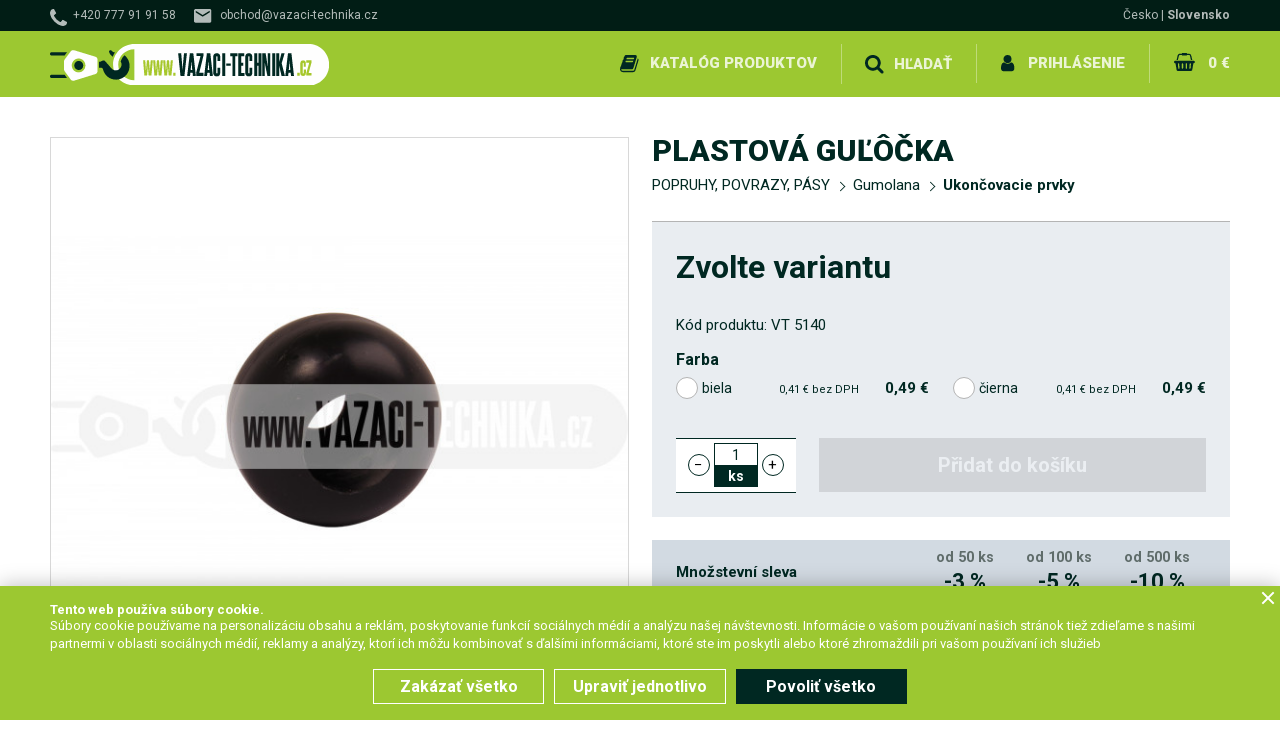

--- FILE ---
content_type: text/html; charset=UTF-8
request_url: https://www.vazaci-technika.cz/sk/plastova-gulocka/
body_size: 15739
content:
<!DOCTYPE html> <!-- HTML 5 -->
<html dir="ltr" lang="sk">
<head>
  <meta name="robots" content="all,follow"/>
  <meta name="rating" content="general"/>
  <meta http-equiv="Content-Type" content="text/html; charset=utf-8"/>
  <meta name="author" content="Viazacia technika"/>
  <meta name="generator" content="BlueGhost.cz s.r.o., //www.blueghost.cz"/>
  <meta name="description" content="Plastová guľôčka pre ukončenie gumolana."/>
  <meta name="google-site-verification" content=""/>
    
    
    <link rel="apple-touch-icon" sizes="180x180" href="/images/favicons/apple-touch-icon.png?v=2">
    <link rel="icon" type="image/png" sizes="32x32" href="/images/favicons/favicon-32x32.png?v=2">
    <link rel="icon" type="image/png" sizes="16x16" href="/images/favicons/favicon-16x16.png?v=2">
    <link rel="manifest" href="/images/favicons/manifest.json?v=2">
    <link rel="shortcut icon" href="/images/favicons/favicon.ico?v=2">
    <meta name="msapplication-config" content="/images/favicons/browserconfig.xml?v=2">
    <meta name="theme-color" content="#ffffff">
    
    
    <link href="https://fonts.googleapis.com/css?family=Roboto:100,400,700,900&amp;subset=latin-ext" rel="stylesheet">
    <link rel="canonical" href="https://www.vazaci-technika.cz/sk/plastova-gulocka/" />

    <meta property="og:title"
        content="PLASTOVÁ GUĽÔČKA"/>
  <meta property="og:image" content="https://www.vazaci-technika.cz/images/product/910/s1.jpg"/>
  <meta property="og:description"
        content="Plastová guľôčka pre ukončenie gumolana."/>


  <title>PLASTOVÁ GUĽÔČKA | Viazacia technika - Predaj a výroba viazacích prostriedkov</title>

    <script type="text/javascript" src="https://code.jquery.com/jquery-1.11.2.min.js"></script>
  <script type="text/javascript" src="https://code.jquery.com/jquery-migrate-1.2.1.min.js"></script>
  <!-- CHOSEN jQuery plugin -->
  <link rel="stylesheet" type="text/css" href="/data/chosen_v1.4.1/chosen.min.css" media="screen"/>
  <script type="text/javascript" src="/data/chosen_v1.4.1/chosen.jquery.min.js"></script>

  <!-- Select2 -->
  <link rel="stylesheet" type="text/css" href="/data/jquery_select2/css/select2.min.css" media="screen"/>
  <script type="text/javascript" src="/data/jquery_select2/js/select2.full.min.js"></script>
  <script type="text/javascript" src="/data/jquery_select2/js/i18n/cs.js"></script>

  <!-- Selectize -->
  <link rel="stylesheet" type="text/css" href="/data/jquery_selectize/css/selectize.css" media="screen"/>
  <script type="text/javascript" src="/data/jquery_selectize/selectize.min.js"></script>
  <!-- ImageSelect Plugin -->
  <link rel="stylesheet" type="text/css" href="/data/ImageSelect/ImageSelect.css" media="screen"/>
  <script type="text/javascript" src="/data/ImageSelect/ImageSelect.jquery.js"></script>

  <script type="text/javascript" src="/data/js/functions.js?v18"></script>

  <!-- moment -->
  <script type="text/javascript" src="/data/jquery_moment/moment-with-locales.min.js"></script>

  <!-- cookie -->
  <script type="text/javascript" src="/data/jquery_cookie/jquery.cookie.js"></script>

  
    <link rel="stylesheet" type="text/css" href="/css/style.css?v28" media="screen"/>
    <link rel="stylesheet" type="text/css" media="screen and (min-width: 641px)"  href="/css/menu.css?v2" />
    <link rel="stylesheet" type="text/css" href="/css/modules.css?v28" media="screen"/>
    
      <meta name="viewport" content="width=device-width, initial-scale=1.0, maximum-scale=1.0, user-scalable=no" />

      <!-- css small size -->
      <link rel="stylesheet" type="text/css" media="screen and (max-width: 640px)" href="https://www.vazaci-technika.cz/css/responsive-small-modules.css?v28" />
      <link rel="stylesheet" type="text/css" media="screen and (max-width: 640px)" href="https://www.vazaci-technika.cz/css/responsive-small-style.css?v28" />
      <link rel="stylesheet" type="text/css" media="screen and (max-width: 640px)" href="https://www.vazaci-technika.cz/css/responsive-small-menu.css?v28" />

      <!-- css medium size -->
      <link rel="stylesheet" type="text/css" media="screen and (min-width: 641px) and (max-width: 1000px)" href="https://www.vazaci-technika.cz/css/responsive-medium-style.css?v28" />
      <link rel="stylesheet" type="text/css" media="screen and (min-width: 641px) and (max-width: 1000px)" href="https://www.vazaci-technika.cz/css/responsive-medium-menu.css?v28" />
      <link rel="stylesheet" type="text/css" media="screen and (min-width: 641px) and (max-width: 1000px)" href="https://www.vazaci-technika.cz/css/responsive-medium-modules.css?v28" />
      <!-- Fancy select -->
  <script type="text/javascript" src="/data/js/fancyselect.js"></script>
  <!-- Fancy box -->
  <script type="text/javascript" src="/data/fancybox/jquery.mousewheel-3.0.2.pack.js"></script>
  <script type="text/javascript" src="/data/fancybox/jquery.fancybox-1.3.1.pack.js"></script>
  <link rel="stylesheet" type="text/css" href="/data/fancybox/jquery.fancybox-1.3.1.css" media="screen"/>
  <script type="text/javascript" src="/data/fancybox.myloader.js.php?language=sk"></script>
  <script type="text/javascript" src="https://www.vazaci-technika.cz/data/js/jquery.cycle.all.min.js"></script>
  <script type="text/javascript">
    $(document).ready(function () {
      $('#slider-content').cycle({
        fx: 'fade',
        speed: 1000,
        timeout: 10000,
        pager: '.slider-listing',
        pagerAnchorBuilder: pagerFactory
      });

      function pagerFactory(idx, slide) {
        return '<a class="icon-tiny icon-slide" href="javascript:;"><span>' + (idx + 1) + '</span></a>';
      };
    });
  </script>

  
    <!--  Fresco image gallery  -->
    <script type="text/javascript" src="/data/fresco/fresco.js"></script>
    <link rel="stylesheet" type="text/css" href="/css/fresco/fresco.css" media="screen"/>

    <!--    Ajaxove nacitani produktu  -->
    <script type="text/javascript" src="/data/products_ajax/products_ajax.js?v18"></script>

    <!--    Ajaxove nacitani kosiku  -->
    <script type="text/javascript" src="/data/basket_ajax/basket_ajax.js?v18"></script>

      <!--    Zvyrazneni vyhledanych retezcu  -->
    <script src="https://cdnjs.cloudflare.com/ajax/libs/mark.js/8.11.1/jquery.mark.min.js" integrity="sha512-mhbv5DqBMgrWL+32MmsDOt/OAvqr/cHimk6B8y/bx/xS88MVkYGPiVv2ixKVrkywF2qHplNRUvFsAHUdxZ3Krg==" crossorigin="anonymous" referrerpolicy="no-referrer"></script>
    <script type="text/javascript" src="/data/js/marker.js?v18"></script>

    <!-- jQuery UI for frontend -->
    <link rel="stylesheet" type="text/css"
          href="/data/jquery-ui-1.10.3.custom/css/smoothness/jquery-ui-1.10.3.custom.css" media="screen"/>
    <script type="text/javascript" src="/data/jquery-ui-1.10.3.custom/js/jquery-ui-1.10.3.custom.js"></script>

    <script type="text/javascript">
      $(document).ready(function(){


        function filled(item){
          if(item.val() != "" && (item.val() != item.attr("placeholder") || item.attr("placeholder") == "" ) ){
            item.addClass("filled");
          } else {
            item.removeClass("filled");
          }
        }

        // oznaceni neprazdnych inputu
        $("input, textarea").on("keyup keypress blur focus change input", function(){
          filled($(this));
        });

        $("input, textarea").each(function(){
          filled($(this));
        });


      })
    </script>
    <script type="text/javascript" src="/data/smart_search/smart_search.js"></script>


  <!-- CSS alternatives browsers -->
  <script type="text/javascript" src="https://www.vazaci-technika.cz/data/js/css_alternative.js?v18"></script>
  <script type="text/javascript">
    alternateCssInit("https://www.vazaci-technika.cz", "")
  </script>
  <!-- CSS alternatives browsers end -->

  <!-- TIMEPICKER ADDON -->
  <script type="text/javascript" src="/data/js/jquery-ui-timepicker-addon.min.js"></script>
  <script type="text/javascript" src="/data/js/jquery-ui-timepicker-cs.js"></script>


  <link rel="stylesheet" href="/data/jquery-ui-timepicker-addon.min.css" />

<script>
    window.dataLayer = window.dataLayer || [];    
    
        dataLayer.push({
                    "0": "consent",
                    "1": "default",
                    "2": {"ad_storage":"denied","analytics_storage":"denied","personalization_storage":"denied","functionality_storage":"granted","security_storage":"granted"}
                });
    
                dataLayer.push({
                    "event": "default_consent"
                });
        
</script>
<!-- Google Tag Manager -->
<script>(function(w,d,s,l,i){w[l]=w[l]||[];w[l].push({'gtm.start':
new Date().getTime(),event:'gtm.js'});var f=d.getElementsByTagName(s)[0],
j=d.createElement(s),dl=l!='dataLayer'?'&l='+l:'';j.async=true;j.src=
'https://www.googletagmanager.com/gtm.js?id='+i+dl;f.parentNode.insertBefore(j,f);
})(window,document,'script','dataLayer',"GTM-W2ZJTHV");</script>
<!-- End Google Tag Manager --></head>

<body class="sk product-detail-body" itemscope itemtype="http://schema.org/WebPage">
<!-- Google Tag Manager (noscript) -->
<noscript><iframe src="https://www.googletagmanager.com/ns.html?id=GTM-W2ZJTHV"
height="0" width="0" style="display:none;visibility:hidden"></iframe></noscript>
<!-- End Google Tag Manager (noscript) -->
<!-- MOBILE MENU -->
     
    <nav id="mobile-menu" >
      <div class="mobile-menu-container">
        <ul class="ul-level-1" id="mobile-menu-categories">

        <li class="li-level-1">

        <a title="" class="link level-1 " href="/sk/pasy-slucky-gurtne/"><span>PÁSY, SLUČKY, GURTNE</span></a>
        <a href="javascript:;" title="ukázať / skryť" class="opener level-1"><span>ukázať / skryť</span></a><ul class="ul-level-2" >

        <li class="li-level-2">

        <a title="" class="link level-2 " href="/sk/upinacie-popruhy/"><span>Upínacie popruhy</span></a>
        <a href="javascript:;" title="ukázať / skryť" class="opener level-2"><span>ukázať / skryť</span></a><ul class="ul-level-3" >

        <li class="li-level-3">
          <a class="link level-3 " href="/sk/dvojdielne/">
            <span>Dvojdielne</span>
          </a>
        </li>
        

        <li class="li-level-3">
          <a class="link level-3 " href="/sk/jednodielne/">
            <span>Jednodielne</span>
          </a>
        </li>
        

        <li class="li-level-3">
          <a class="link level-3 " href="/sk/specialne/">
            <span>Špeciálne</span>
          </a>
        </li>
        

        <li class="li-level-3">
          <a class="link level-3 " href="/sk/army-1/">
            <span>Army</span>
          </a>
        </li>
        

        <li class="li-level-3">
          <a class="link level-3 " href="/sk/pre-odtahovu-sluzbu/">
            <span>Pre odťahovú službu</span>
          </a>
        </li>
        

        <li class="li-level-3">
          <a class="link level-3 " href="/sk/rychloupinacie/">
            <span>Rýchloupínacie</span>
          </a>
        </li>
        

        <li class="li-level-3">
          <a class="link level-3 " href="/sk/na-motorky-1/">
            <span>Na motorky</span>
          </a>
        </li>
        

        <li class="li-level-3">
          <a class="link level-3 " href="/sk/ochranne-rohy-1/">
            <span>Ochranné rohy</span>
          </a>
        </li>
        

        <li class="li-level-3">
          <a class="link level-3 " href="/sk/ochranne-navleky-1/">
            <span>Ochranné návleky</span>
          </a>
        </li>
        

        <li class="li-level-3">
          <a class="link level-3 " href="/sk/upinacie-racne/">
            <span>Upínacie račne</span>
          </a>
        </li>
        

        <li class="li-level-3">
          <a class="link level-3 " href="/sk/ukoncovacie-haky/">
            <span>Ukončovacie háky</span>
          </a>
        </li>
        

        <li class="li-level-3">
          <a class="link level-3 " href="/sk/zvieracie-zamky/">
            <span>Zvieracie zámky</span>
          </a>
        </li>
        

        <li class="li-level-3">
          <a class="link level-3 " href="/sk/popruhy-s-hakom/">
            <span>Popruhy s hákom</span>
          </a>
        </li>
        

        <li class="li-level-3">
          <a class="link level-3 " href="/sk/popruhy-s-okom/">
            <span>Popruhy s okom</span>
          </a>
        </li>
        

        <li class="li-level-3">
          <a class="link level-3 " href="/sk/popruhy-k-racnu/">
            <span>Popruhy k račňu</span>
          </a>
        </li>
        

        <li class="li-level-3">
          <a class="link level-3 " href="/sk/popruhove-navijaky-1/">
            <span>Popruhové navijaky</span>
          </a>
        </li>
        

        <li class="li-level-3">
          <a class="link level-3 " href="/sk/akcne-balicky/">
            <span>Akčné balíčky</span>
          </a>
        </li>
        

        <li class="li-level-3">
          <a class="link level-3 " href="/sk/nerezove-4/">
            <span>Nerezové</span>
          </a>
        </li>
        </ul></li>

        <li class="li-level-2">

        <a title="" class="link level-2 " href="/sk/zdvihacie-textilne-pasy/"><span>Zdvíhacie textilné pásy</span></a>
        <a href="javascript:;" title="ukázať / skryť" class="opener level-2"><span>ukázať / skryť</span></a><ul class="ul-level-3" >

        <li class="li-level-3">
          <a class="link level-3 " href="/sk/dvojvrstvove-bezne/">
            <span>Dvojvrstvové (bežné)</span>
          </a>
        </li>
        

        <li class="li-level-3">
          <a class="link level-3 " href="/sk/stvorvrstvove/">
            <span>Štvorvrstvové</span>
          </a>
        </li>
        

        <li class="li-level-3">
          <a class="link level-3 " href="/sk/netkane-1/">
            <span>Netkané</span>
          </a>
        </li>
        

        <li class="li-level-3">
          <a class="link level-3 " href="/sk/prevesovacie/">
            <span>Prevesovacie</span>
          </a>
        </li>
        

        <li class="li-level-3">

        <a title="" class="link level-3 " href="/sk/viacpramenne-1/"><span>Viacpramenné</span></a>
        <a href="javascript:;" title="ukázať / skryť" class="opener level-3"><span>ukázať / skryť</span></a><ul class="ul-level-4" >

        <li class="li-level-4">
          <a class="link level-4 " href="/sk/oko-hak-8/">
            <span>Oko-hák</span>
          </a>
        </li>
        

        <li class="li-level-4">
          <a class="link level-4 " href="/sk/dvojhak-7/">
            <span>Dvojhák</span>
          </a>
        </li>
        

        <li class="li-level-4">
          <a class="link level-4 " href="/sk/trojhak-7/">
            <span>Trojhák</span>
          </a>
        </li>
        

        <li class="li-level-4">
          <a class="link level-4 " href="/sk/stvorhak-1/">
            <span>Štvorhák</span>
          </a>
        </li>
        </ul></li>

        <li class="li-level-3">
          <a class="link level-3 " href="/sk/stahovacie/">
            <span>Sťahovacie</span>
          </a>
        </li>
        </ul></li>

        <li class="li-level-2">

        <a title="" class="link level-2 " href="/sk/nekonecne-slucky/"><span>Nekonečné slučky</span></a>
        <a href="javascript:;" title="ukázať / skryť" class="opener level-2"><span>ukázať / skryť</span></a><ul class="ul-level-3" >

        <li class="li-level-3">
          <a class="link level-3 " href="/sk/vinute-1/">
            <span>Vinuté</span>
          </a>
        </li>
        

        <li class="li-level-3">
          <a class="link level-3 " href="/sk/ploche-2/">
            <span>Ploché</span>
          </a>
        </li>
        

        <li class="li-level-3">

        <a title="" class="link level-3 " href="/sk/viacpramenne/"><span>Viacpramenné</span></a>
        <a href="javascript:;" title="ukázať / skryť" class="opener level-3"><span>ukázať / skryť</span></a><ul class="ul-level-4" >

        <li class="li-level-4">
          <a class="link level-4 " href="/sk/oko-hak-7/">
            <span>Oko-hák</span>
          </a>
        </li>
        

        <li class="li-level-4">
          <a class="link level-4 " href="/sk/dvojhak-6/">
            <span>Dvojhák</span>
          </a>
        </li>
        

        <li class="li-level-4">
          <a class="link level-4 " href="/sk/trojhak-6/">
            <span>Trojhák</span>
          </a>
        </li>
        

        <li class="li-level-4">
          <a class="link level-4 " href="/sk/stvorhak/">
            <span>Štvorhák</span>
          </a>
        </li>
        </ul></li>

        <li class="li-level-3">
          <a class="link level-3 " href="/sk/cierne/">
            <span>Čierne</span>
          </a>
        </li>
        

        <li class="li-level-3">
          <a class="link level-3 " href="/sk/s-ocelovym-lanom/">
            <span>S oceľovým lanom</span>
          </a>
        </li>
        </ul></li>

        <li class="li-level-2">

        <a title="" class="link level-2 " href="/sk/prislusenstvo/"><span>Príslušenstvo</span></a>
        <a href="javascript:;" title="ukázať / skryť" class="opener level-2"><span>ukázať / skryť</span></a><ul class="ul-level-3" >

        <li class="li-level-3">
          <a class="link level-3 " href="/sk/haky-4/">
            <span>Háky</span>
          </a>
        </li>
        

        <li class="li-level-3">
          <a class="link level-3 " href="/sk/spojovacie-clanky/">
            <span>Spojovacie články</span>
          </a>
        </li>
        </ul></li>

        <li class="li-level-2">

        <a title="" class="link level-2 " href="/sk/tazne-pasy-1/"><span>Ťažné pásy a offroad</span></a>
        <a href="javascript:;" title="ukázať / skryť" class="opener level-2"><span>ukázať / skryť</span></a><ul class="ul-level-3" >

        <li class="li-level-3">
          <a class="link level-3 " href="/sk/vyslobodzovacie-pasy/">
            <span>Vyslobodzovacie pásy</span>
          </a>
        </li>
        

        <li class="li-level-3">
          <a class="link level-3 " href="/sk/tazne-s-hakmi/">
            <span>Ťažné s hákmi</span>
          </a>
        </li>
        

        <li class="li-level-3">
          <a class="link level-3 " href="/sk/kineticka-lana-1/">
            <span>Kinetická lana</span>
          </a>
        </li>
        

        <li class="li-level-3">
          <a class="link level-3 " href="/sk/strmene-2/">
            <span>Strmene a háky</span>
          </a>
        </li>
        </ul></li>

        <li class="li-level-2">
          <a class="link level-2 " href="/sk/vyskove-prace-1/">
            <span>Výškové práce</span>
          </a>
        </li>
        

        <li class="li-level-2">
          <a class="link level-2 " href="/sk/slackline-1/">
            <span>Slackline</span>
          </a>
        </li>
        </ul></li>

        <li class="li-level-1">

        <a title="" class="link level-1 " href="/sk/ocelove-lana/"><span>OCEĽOVÉ LANÁ</span></a>
        <a href="javascript:;" title="ukázať / skryť" class="opener level-1"><span>ukázať / skryť</span></a><ul class="ul-level-2" >

        <li class="li-level-2">

        <a title="" class="link level-2 " href="/sk/metraz-7/"><span>Metráž</span></a>
        <a href="javascript:;" title="ukázať / skryť" class="opener level-2"><span>ukázať / skryť</span></a><ul class="ul-level-3" >

        <li class="li-level-3">
          <a class="link level-3 " href="/sk/standard-3/">
            <span>Štandard</span>
          </a>
        </li>
        

        <li class="li-level-3">
          <a class="link level-3 " href="/sk/standard-s-pvc-obalom/">
            <span>Štandard s PVC obalom</span>
          </a>
        </li>
        

        <li class="li-level-3">
          <a class="link level-3 " href="/sk/herkules-4/">
            <span>HERKULES</span>
          </a>
        </li>
        

        <li class="li-level-3">
          <a class="link level-3 " href="/sk/seal-2/">
            <span>SEAL</span>
          </a>
        </li>
        

        <li class="li-level-3">
          <a class="link level-3 " href="/sk/valcovane-1/">
            <span>VALCOVANÉ</span>
          </a>
        </li>
        </ul></li>

        <li class="li-level-2">

        <a title="" class="link level-2 " href="/sk/viazacie-ocelove-lana/"><span>Viazacie oceľové laná</span></a>
        <a href="javascript:;" title="ukázať / skryť" class="opener level-2"><span>ukázať / skryť</span></a><ul class="ul-level-3" >

        <li class="li-level-3">
          <a class="link level-3 " href="/sk/oko-oko-5/">
            <span>Oko-oko</span>
          </a>
        </li>
        

        <li class="li-level-3">
          <a class="link level-3 " href="/sk/oko-hak-9/">
            <span>Oko-hák</span>
          </a>
        </li>
        

        <li class="li-level-3">
          <a class="link level-3 " href="/sk/hak-hak-4/">
            <span>Hák-hák</span>
          </a>
        </li>
        

        <li class="li-level-3">
          <a class="link level-3 " href="/sk/ocnice-ocnice-2/">
            <span>Očnice-očnice</span>
          </a>
        </li>
        

        <li class="li-level-3">
          <a class="link level-3 " href="/sk/dvojhak-8/">
            <span>Dvojhák</span>
          </a>
        </li>
        

        <li class="li-level-3">
          <a class="link level-3 " href="/sk/trojhak-8/">
            <span>Trojhák</span>
          </a>
        </li>
        

        <li class="li-level-3">
          <a class="link level-3 " href="/sk/stvorhak-2/">
            <span>Štvorhák</span>
          </a>
        </li>
        </ul></li>

        <li class="li-level-2">
          <a class="link level-2 " href="/sk/pevnostne-komponenty/">
            <span>Pevnostné komponenty</span>
          </a>
        </li>
        

        <li class="li-level-2">

        <a title="" class="link level-2 " href="/sk/prislusenstvo-lan/"><span>Príslušenstvo lán</span></a>
        <a href="javascript:;" title="ukázať / skryť" class="opener level-2"><span>ukázať / skryť</span></a><ul class="ul-level-3" >

        <li class="li-level-3">
          <a class="link level-3 " href="/sk/objimky-1/">
            <span>Objímky</span>
          </a>
        </li>
        

        <li class="li-level-3">
          <a class="link level-3 " href="/sk/ocnice-2/">
            <span>Očnice</span>
          </a>
        </li>
        

        <li class="li-level-3">
          <a class="link level-3 " href="/sk/svorky-2/">
            <span>Svorky</span>
          </a>
        </li>
        

        <li class="li-level-3">
          <a class="link level-3 " href="/sk/napinace-2/">
            <span>Napínače</span>
          </a>
        </li>
        

        <li class="li-level-3">

        <a title="" class="link level-3 " href="/sk/klieste/"><span>kliešte</span></a>
        <a href="javascript:;" title="ukázať / skryť" class="opener level-3"><span>ukázať / skryť</span></a><ul class="ul-level-4" >

        <li class="li-level-4">
          <a class="link level-4 " href="/sk/lisovacie/">
            <span>LISOVACIE</span>
          </a>
        </li>
        

        <li class="li-level-4">
          <a class="link level-4 " href="/sk/strihacie/">
            <span>STRIHACIE</span>
          </a>
        </li>
        </ul></li>

        <li class="li-level-3">
          <a class="link level-3 " href="/sk/haky-5/">
            <span>Háky</span>
          </a>
        </li>
        

        <li class="li-level-3">
          <a class="link level-3 " href="/sk/strmene/">
            <span>Strmene</span>
          </a>
        </li>
        

        <li class="li-level-3">
          <a class="link level-3 " href="/sk/kotvove-oka/">
            <span>Kotvové oka</span>
          </a>
        </li>
        

        <li class="li-level-3">
          <a class="link level-3 " href="/sk/kladky-4/">
            <span>Kladky</span>
          </a>
        </li>
        

        <li class="li-level-3">
          <a class="link level-3 " href="/sk/obrtliky-2/">
            <span>Obrtlíky</span>
          </a>
        </li>
        

        <li class="li-level-3">
          <a class="link level-3 " href="/sk/mazadla-1/">
            <span>Mazadlá</span>
          </a>
        </li>
        

        <li class="li-level-3">
          <a class="link level-3 " href="/sk/koncovky-5/">
            <span>Koncovky</span>
          </a>
        </li>
        </ul></li>

        <li class="li-level-2">

        <a title="" class="link level-2 " href="/sk/navijakove-lana/"><span>Navijáková lana</span></a>
        <a href="javascript:;" title="ukázať / skryť" class="opener level-2"><span>ukázať / skryť</span></a><ul class="ul-level-3" >

        <li class="li-level-3">

        <a title="" class="link level-3 " href="/sk/s-hakom/"><span>S hákom</span></a>
        <a href="javascript:;" title="ukázať / skryť" class="opener level-3"><span>ukázať / skryť</span></a><ul class="ul-level-4" >

        <li class="li-level-4">
          <a class="link level-4 " href="/sk/standard-5/">
            <span>ŠTANDARD</span>
          </a>
        </li>
        

        <li class="li-level-4">
          <a class="link level-4 " href="/sk/herkules-5/">
            <span>HERKULES</span>
          </a>
        </li>
        

        <li class="li-level-4">
          <a class="link level-4 " href="/sk/seal-iwrc-3/">
            <span>SEAL IWRC</span>
          </a>
        </li>
        

        <li class="li-level-4">
          <a class="link level-4 " href="/sk/synteticke-lana/">
            <span>SYNTETICKÉ LANÁ</span>
          </a>
        </li>
        

        <li class="li-level-4">
          <a class="link level-4 " href="/sk/valcovana-1/">
            <span>Valcovaná</span>
          </a>
        </li>
        </ul></li>

        <li class="li-level-3">

        <a title="" class="link level-3 " href="/sk/s-ocnicou/"><span>S očnicou</span></a>
        <a href="javascript:;" title="ukázať / skryť" class="opener level-3"><span>ukázať / skryť</span></a><ul class="ul-level-4" >

        <li class="li-level-4">
          <a class="link level-4 " href="/sk/standard-4/">
            <span>ŠTANDARD</span>
          </a>
        </li>
        

        <li class="li-level-4">
          <a class="link level-4 " href="/sk/herkules-6/">
            <span>HERKULES</span>
          </a>
        </li>
        

        <li class="li-level-4">
          <a class="link level-4 " href="/sk/seal-iwrc-2/">
            <span>SEAL IWRC</span>
          </a>
        </li>
        

        <li class="li-level-4">
          <a class="link level-4 " href="/sk/synteticke-lana-1/">
            <span>SYNTETICKÉ LANÁ</span>
          </a>
        </li>
        </ul></li></ul></li>

        <li class="li-level-2">

        <a title="" class="link level-2 " href="/sk/vyrobky-z-ocelovych-lan-1/"><span>Výrobky z oceľových lán</span></a>
        <a href="javascript:;" title="ukázať / skryť" class="opener level-2"><span>ukázať / skryť</span></a><ul class="ul-level-3" >

        <li class="li-level-3">
          <a class="link level-3 " href="/sk/vyslobodzovacie/">
            <span>Vyslobodzovacie</span>
          </a>
        </li>
        

        <li class="li-level-3">
          <a class="link level-3 " href="/sk/zamykacie/">
            <span>Zamykacie</span>
          </a>
        </li>
        

        <li class="li-level-3">
          <a class="link level-3 " href="/sk/montazne/">
            <span>Montážne</span>
          </a>
        </li>
        

        <li class="li-level-3">
          <a class="link level-3 " href="/sk/so-zavitom/">
            <span>So závitom</span>
          </a>
        </li>
        </ul></li></ul></li>

        <li class="li-level-1">

        <a title="" class="link level-1 " href="/sk/retaze/"><span>REŤAZE</span></a>
        <a href="javascript:;" title="ukázať / skryť" class="opener level-1"><span>ukázať / skryť</span></a><ul class="ul-level-2" >

        <li class="li-level-2">

        <a title="" class="link level-2 " href="/sk/kotvove-retaze/"><span>Kotvové reťaze</span></a>
        <a href="javascript:;" title="ukázať / skryť" class="opener level-2"><span>ukázať / skryť</span></a><ul class="ul-level-3" >

        <li class="li-level-3">
          <a class="link level-3 " href="/sk/upinacie-supravy/">
            <span>Upínacie súpravy</span>
          </a>
        </li>
        

        <li class="li-level-3">
          <a class="link level-3 " href="/sk/nahradne-racne/">
            <span>Náhradné račne</span>
          </a>
        </li>
        

        <li class="li-level-3">
          <a class="link level-3 " href="/sk/samostatne-retaze/">
            <span>Samostatné reťaze</span>
          </a>
        </li>
        </ul></li>

        <li class="li-level-2">

        <a title="" class="link level-2 " href="/sk/viazacie-retaze-triedy-8/"><span>Viazacie reťaze triedy 8</span></a>
        <a href="javascript:;" title="ukázať / skryť" class="opener level-2"><span>ukázať / skryť</span></a><ul class="ul-level-3" >

        <li class="li-level-3">
          <a class="link level-3 " href="/sk/oko-oko-6/">
            <span>Oko – oko</span>
          </a>
        </li>
        

        <li class="li-level-3">
          <a class="link level-3 " href="/sk/oko-hak-10/">
            <span>Oko – hák</span>
          </a>
        </li>
        

        <li class="li-level-3">
          <a class="link level-3 " href="/sk/hak-hak-5/">
            <span>Hák-hák</span>
          </a>
        </li>
        

        <li class="li-level-3">
          <a class="link level-3 " href="/sk/dvojhak-9/">
            <span>Dvojhák</span>
          </a>
        </li>
        

        <li class="li-level-3">
          <a class="link level-3 " href="/sk/trojhak-9/">
            <span>Trojhák</span>
          </a>
        </li>
        

        <li class="li-level-3">
          <a class="link level-3 " href="/sk/stvorhak-3/">
            <span>Štvorhák</span>
          </a>
        </li>
        </ul></li>

        <li class="li-level-2">

        <a title="" class="link level-2 " href="/sk/viazacie-retaze-triedy-10/"><span>Viazacie reťaze triedy 10</span></a>
        <a href="javascript:;" title="ukázať / skryť" class="opener level-2"><span>ukázať / skryť</span></a><ul class="ul-level-3" >

        <li class="li-level-3">
          <a class="link level-3 " href="/sk/oko-oko-7/">
            <span>Oko-oko</span>
          </a>
        </li>
        

        <li class="li-level-3">
          <a class="link level-3 " href="/sk/oko-hak-11/">
            <span>Oko-hák</span>
          </a>
        </li>
        

        <li class="li-level-3">
          <a class="link level-3 " href="/sk/hak-hak-6/">
            <span>Hák-hák</span>
          </a>
        </li>
        

        <li class="li-level-3">
          <a class="link level-3 " href="/sk/dvojhak-10/">
            <span>Dvojhák</span>
          </a>
        </li>
        

        <li class="li-level-3">
          <a class="link level-3 " href="/sk/trojhak-10/">
            <span>Trojhák</span>
          </a>
        </li>
        

        <li class="li-level-3">
          <a class="link level-3 " href="/sk/stvorhak-4/">
            <span>Štvorhák</span>
          </a>
        </li>
        </ul></li>

        <li class="li-level-2">

        <a title="" class="link level-2 " href="/sk/pevnostne-komponenty-1/"><span>Pevnostné komponenty</span></a>
        <a href="javascript:;" title="ukázať / skryť" class="opener level-2"><span>ukázať / skryť</span></a><ul class="ul-level-3" >

        <li class="li-level-3">
          <a class="link level-3 " href="/sk/haky-9/">
            <span>Háky</span>
          </a>
        </li>
        

        <li class="li-level-3">
          <a class="link level-3 " href="/sk/zavesne-oka/">
            <span>Závesné oká</span>
          </a>
        </li>
        

        <li class="li-level-3">
          <a class="link level-3 " href="/sk/spojovacie-clanky-2/">
            <span>Spojovacie články</span>
          </a>
        </li>
        

        <li class="li-level-3">
          <a class="link level-3 " href="/sk/nahradne-diely/">
            <span>Náhradné diely</span>
          </a>
        </li>
        </ul></li>

        <li class="li-level-2">

        <a title="" class="link level-2 " href="/sk/metraz-8/"><span>Metráž</span></a>
        <a href="javascript:;" title="ukázať / skryť" class="opener level-2"><span>ukázať / skryť</span></a><ul class="ul-level-3" >

        <li class="li-level-3">
          <a class="link level-3 " href="/sk/pevnostne/">
            <span>Pevnostné</span>
          </a>
        </li>
        

        <li class="li-level-3">
          <a class="link level-3 " href="/sk/zinkovane-2/">
            <span>Zinkované</span>
          </a>
        </li>
        

        <li class="li-level-3">
          <a class="link level-3 " href="/sk/nerezove-2/">
            <span>Nerezové</span>
          </a>
        </li>
        

        <li class="li-level-3">
          <a class="link level-3 " href="/sk/plastove-1/">
            <span>Plastové</span>
          </a>
        </li>
        </ul></li>

        <li class="li-level-2">

        <a title="" class="link level-2 " href="/sk/lesnicka-technika-1/"><span>Lesnícka technika</span></a>
        <a href="javascript:;" title="ukázať / skryť" class="opener level-2"><span>ukázať / skryť</span></a><ul class="ul-level-3" >

        <li class="li-level-3">

        <a title="" class="link level-3 " href="/sk/lesnicke-retaze/"><span>Lesnícke reťaze</span></a>
        <a href="javascript:;" title="ukázať / skryť" class="opener level-3"><span>ukázať / skryť</span></a><ul class="ul-level-4" >

        <li class="li-level-4">
          <a class="link level-4 " href="/sk/metraz-9/">
            <span>METRÁŽ</span>
          </a>
        </li>
        

        <li class="li-level-4">
          <a class="link level-4 " href="/sk/priblizovacie-uvazy/">
            <span>PRIBLIŽOVACIE ÚVÄZY </span>
          </a>
        </li>
        </ul></li>

        <li class="li-level-3">

        <a title="" class="link level-3 " href="/sk/priblizovacie-lana/"><span>Približovacie laná</span></a>
        <a href="javascript:;" title="ukázať / skryť" class="opener level-3"><span>ukázať / skryť</span></a><ul class="ul-level-4" >

        <li class="li-level-4">
          <a class="link level-4 " href="/sk/metraz-10/">
            <span>METRÁŽ </span>
          </a>
        </li>
        

        <li class="li-level-4">
          <a class="link level-4 " href="/sk/so-zakoncenim/">
            <span>SO ZAKONČENÍM</span>
          </a>
        </li>
        </ul></li>

        <li class="li-level-3">
          <a class="link level-3 " href="/sk/klzne-strmene/">
            <span>Klzné strmene</span>
          </a>
        </li>
        

        <li class="li-level-3">
          <a class="link level-3 " href="/sk/kladky-5/">
            <span>Kladky</span>
          </a>
        </li>
        

        <li class="li-level-3">
          <a class="link level-3 " href="/sk/spojovacie-clanky-1/">
            <span>Spojovacie články</span>
          </a>
        </li>
        

        <li class="li-level-3">

        <a title="" class="link level-3 " href="/sk/haky-6/"><span>Háky</span></a>
        <a href="javascript:;" title="ukázať / skryť" class="opener level-3"><span>ukázať / skryť</span></a><ul class="ul-level-4" >

        <li class="li-level-4">
          <a class="link level-4 " href="/sk/c-haky-1/">
            <span>C – háky</span>
          </a>
        </li>
        

        <li class="li-level-4">
          <a class="link level-4 " href="/sk/skracovacie/">
            <span>Skracovacie</span>
          </a>
        </li>
        

        <li class="li-level-4">
          <a class="link level-4 " href="/sk/lanove-1/">
            <span>Lanové</span>
          </a>
        </li>
        

        <li class="li-level-4">
          <a class="link level-4 " href="/sk/retazove/">
            <span>Reťazové</span>
          </a>
        </li>
        </ul></li>

        <li class="li-level-3">
          <a class="link level-3 " href="/sk/koncovky-2/">
            <span>Koncovky</span>
          </a>
        </li>
        </ul></li>

        <li class="li-level-2">
          <a class="link level-2 " href="/sk/snehove-1/">
            <span>Snehové</span>
          </a>
        </li>
        </ul></li>

        <li class="li-level-1">

        <a title="" class="link level-1 " href="/sk/nerezovy-sortiment-1/"><span>NEREZOVÝ SORTIMENT</span></a>
        <a href="javascript:;" title="ukázať / skryť" class="opener level-1"><span>ukázať / skryť</span></a><ul class="ul-level-2" >

        <li class="li-level-2">

        <a title="" class="link level-2 " href="/sk/nerezove-lana/"><span>Nerezové laná</span></a>
        <a href="javascript:;" title="ukázať / skryť" class="opener level-2"><span>ukázať / skryť</span></a><ul class="ul-level-3" >

        <li class="li-level-3">
          <a class="link level-3 " href="/sk/metraz-11/">
            <span>Metráž</span>
          </a>
        </li>
        

        <li class="li-level-3">

        <a title="" class="link level-3 " href="/sk/lanove-viazacie-prostriedky/"><span>Lanové viazacie prostriedky</span></a>
        <a href="javascript:;" title="ukázať / skryť" class="opener level-3"><span>ukázať / skryť</span></a><ul class="ul-level-4" >

        <li class="li-level-4">
          <a class="link level-4 " href="/sk/ocnice-ocnice-3/">
            <span>OČNICE – OČNICE</span>
          </a>
        </li>
        

        <li class="li-level-4">
          <a class="link level-4 " href="/sk/oko-oko-8/">
            <span>OKO – OKO</span>
          </a>
        </li>
        

        <li class="li-level-4">
          <a class="link level-4 " href="/sk/oko-hak-12/">
            <span>OKO – HÁK</span>
          </a>
        </li>
        </ul></li>

        <li class="li-level-3">

        <a title="" class="link level-3 " href="/sk/navijakove-lana-1/"><span>Navijákové laná</span></a>
        <a href="javascript:;" title="ukázať / skryť" class="opener level-3"><span>ukázať / skryť</span></a><ul class="ul-level-4" >

        <li class="li-level-4">
          <a class="link level-4 " href="/sk/s-hakom-1/">
            <span>S hákom</span>
          </a>
        </li>
        

        <li class="li-level-4">
          <a class="link level-4 " href="/sk/s-ocnicou-1/">
            <span>S očnicou</span>
          </a>
        </li>
        </ul></li></ul></li>

        <li class="li-level-2">

        <a title="" class="link level-2 " href="/sk/nerezove-prislusenstvo/"><span>Nerezové príslušenstvo</span></a>
        <a href="javascript:;" title="ukázať / skryť" class="opener level-2"><span>ukázať / skryť</span></a><ul class="ul-level-3" >

        <li class="li-level-3">
          <a class="link level-3 " href="/sk/koncovky-3/">
            <span>Koncovky</span>
          </a>
        </li>
        

        <li class="li-level-3">
          <a class="link level-3 " href="/sk/ocnice-3/">
            <span>Očnice</span>
          </a>
        </li>
        

        <li class="li-level-3">
          <a class="link level-3 " href="/sk/svorky-a-objimky/">
            <span>Svorky a objímky</span>
          </a>
        </li>
        

        <li class="li-level-3">
          <a class="link level-3 " href="/sk/napinace-3/">
            <span>Napínače</span>
          </a>
        </li>
        

        <li class="li-level-3">
          <a class="link level-3 " href="/sk/klieste-1/">
            <span>Kliešte</span>
          </a>
        </li>
        

        <li class="li-level-3">
          <a class="link level-3 " href="/sk/haky-7/">
            <span>Háky</span>
          </a>
        </li>
        

        <li class="li-level-3">
          <a class="link level-3 " href="/sk/strmene-1/">
            <span>Strmene</span>
          </a>
        </li>
        

        <li class="li-level-3">
          <a class="link level-3 " href="/sk/kotvove-oka-1/">
            <span>Kotevné oká</span>
          </a>
        </li>
        

        <li class="li-level-3">
          <a class="link level-3 " href="/sk/kladky-6/">
            <span>Kladky</span>
          </a>
        </li>
        

        <li class="li-level-3">
          <a class="link level-3 " href="/sk/karabiny-2/">
            <span>Karabiny</span>
          </a>
        </li>
        </ul></li>

        <li class="li-level-2">
          <a class="link level-2 " href="/sk/nerezove-retaze/">
            <span>Nerezové reťaze</span>
          </a>
        </li>
        

        <li class="li-level-2">

        <a title="" class="link level-2 " href="/sk/nerezove-upinacie-popruhy/"><span>Nerezové upínacie popruhy</span></a>
        <a href="javascript:;" title="ukázať / skryť" class="opener level-2"><span>ukázať / skryť</span></a><ul class="ul-level-3" >

        <li class="li-level-3">
          <a class="link level-3 " href="/sk/dvojdielne-1/">
            <span>Dvojdielne</span>
          </a>
        </li>
        

        <li class="li-level-3">
          <a class="link level-3 " href="/sk/jednodielne-1/">
            <span>Jednodielne</span>
          </a>
        </li>
        

        <li class="li-level-3">
          <a class="link level-3 " href="/sk/racne-a-haky/">
            <span>Račne a háky</span>
          </a>
        </li>
        </ul></li></ul></li><li class="li-level-1">

        <a title="" class="link level-1 " href="/sk/popruhy-povrazy-pasy/"><span>POPRUHY, POVRAZY, PÁSY</span></a>
        <a href="javascript:;" title="ukázať / skryť" class="opener level-1"><span>ukázať / skryť</span></a><ul class="ul-level-2" ><li class="li-level-2">

        <a title="" class="link level-2 " href="/sk/gumolana-1/"><span>Gumolana</span></a>
        <a href="javascript:;" title="ukázať / skryť" class="opener level-2"><span>ukázať / skryť</span></a><ul class="ul-level-3" >

        <li class="li-level-3">
          <a class="link level-3 " href="/sk/gumicuky-1/">
            <span>Gumicuky</span>
          </a>
        </li>
        

        <li class="li-level-3">

        <a title="" class="link level-3 " href="/sk/metraz-12/"><span>Metráž</span></a>
        <a href="javascript:;" title="ukázať / skryť" class="opener level-3"><span>ukázať / skryť</span></a><ul class="ul-level-4" >

        <li class="li-level-4">
          <a class="link level-4 " href="/sk/standardne/">
            <span>Štandardné</span>
          </a>
        </li>
        

        <li class="li-level-4">
          <a class="link level-4 " href="/sk/specialne-1/">
            <span>Špeciálne</span>
          </a>
        </li>
        </ul></li>

        <li class="li-level-3">
          <a class="link level-3 " href="/sk/ukoncovacie-prvky/">
            <span>Ukončovacie prvky</span>
          </a>
        </li>
        </ul></li>

        <li class="li-level-2">

        <a title="" class="link level-2 " href="/sk/popruhy-1/"><span>Popruhy</span></a>
        <a href="javascript:;" title="ukázať / skryť" class="opener level-2"><span>ukázať / skryť</span></a><ul class="ul-level-3" >

        <li class="li-level-3">
          <a class="link level-3 " href="/sk/pevnostne-1/">
            <span>Pevnostné</span>
          </a>
        </li>
        

        <li class="li-level-3">
          <a class="link level-3 " href="/sk/dynamicke-1/">
            <span>Dynamické</span>
          </a>
        </li>
        

        <li class="li-level-3">
          <a class="link level-3 " href="/sk/dute-1/">
            <span>Duté</span>
          </a>
        </li>
        

        <li class="li-level-3">
          <a class="link level-3 " href="/sk/zvyskova-metraz/">
            <span>Zvyšková metráž</span>
          </a>
        </li>
        

        <li class="li-level-3">
          <a class="link level-3 " href="/sk/polypropylenove-2/">
            <span>PP a PES</span>
          </a>
        </li>
        </ul></li>

        <li class="li-level-2">

        <a title="" class="link level-2 " href="/sk/povrazy/"><span>Povrazy</span></a>
        <a href="javascript:;" title="ukázať / skryť" class="opener level-2"><span>ukázať / skryť</span></a><ul class="ul-level-3" >

        <li class="li-level-3">
          <a class="link level-3 " href="/sk/polypropylenove-3/">
            <span>Polypropylénové</span>
          </a>
        </li>
        

        <li class="li-level-3">
          <a class="link level-3 " href="/sk/prirodne/">
            <span>Prírodné</span>
          </a>
        </li>
        

        <li class="li-level-3">
          <a class="link level-3 " href="/sk/zvyskova-metraz-1/">
            <span>Zvyšková metráž</span>
          </a>
        </li>
        

        <li class="li-level-3">
          <a class="link level-3 " href="/sk/synteticke-1/">
            <span>Syntetické</span>
          </a>
        </li>
        

        <li class="li-level-3">
          <a class="link level-3 " href="/sk/staticke-1/">
            <span>Statické</span>
          </a>
        </li>
        </ul></li>

        <li class="li-level-2">
          <a class="link level-2 " href="/sk/karabiny-3/">
            <span>Karabíny</span>
          </a>
        </li>
        

        <li class="li-level-2">
          <a class="link level-2 " href="/sk/prislusenstvo-1/">
            <span>Príslušenstvo</span>
          </a>
        </li>
        

        <li class="li-level-2">
          <a class="link level-2 " href="/sk/pre-detske-ihriska/">
            <span>Pre detské ihriská</span>
          </a>
        </li>
        </ul></li>

        <li class="li-level-1">

        <a title="" class="link level-1 " href="/sk/zdvihacie-zariadenie/"><span>ZDVÍHACIE ZARIADENIE</span></a>
        <a href="javascript:;" title="ukázať / skryť" class="opener level-1"><span>ukázať / skryť</span></a><ul class="ul-level-2" >

        <li class="li-level-2">

        <a title="" class="link level-2 " href="/sk/kladky-7/"><span>Kladky</span></a>
        <a href="javascript:;" title="ukázať / skryť" class="opener level-2"><span>ukázať / skryť</span></a><ul class="ul-level-3" >

        <li class="li-level-3">
          <a class="link level-3 " href="/sk/pre-ocelove-lana/">
            <span>Pre oceľové laná</span>
          </a>
        </li>
        

        <li class="li-level-3">
          <a class="link level-3 " href="/sk/pre-povrazy/">
            <span>Pre povrazy</span>
          </a>
        </li>
        </ul></li>

        <li class="li-level-2">
          <a class="link level-2 " href="/sk/lanove-navijaky-1/">
            <span>Lanové navijaky</span>
          </a>
        </li>
        

        <li class="li-level-2">

        <a title="" class="link level-2 " href="/sk/lanove-kladkostroje-1/"><span>Lanové kladkostroje</span></a>
        <a href="javascript:;" title="ukázať / skryť" class="opener level-2"><span>ukázať / skryť</span></a><ul class="ul-level-3" >

        <li class="li-level-3">
          <a class="link level-3 " href="/sk/vyslobodzovacie-1/">
            <span>Vyslobodzovacie</span>
          </a>
        </li>
        </ul></li>

        <li class="li-level-2">

        <a title="" class="link level-2 " href="/sk/retazove-kladkostroje/"><span>Reťazové kladkostroje</span></a>
        <a href="javascript:;" title="ukázať / skryť" class="opener level-2"><span>ukázať / skryť</span></a><ul class="ul-level-3" >

        <li class="li-level-3">
          <a class="link level-3 " href="/sk/zdvihacie-kladkostroje/">
            <span>Zdvíhacie kladkostroje</span>
          </a>
        </li>
        

        <li class="li-level-3">
          <a class="link level-3 " href="/sk/zdvihaky-1/">
            <span>Rapkáčové zdviháky</span>
          </a>
        </li>
        

        <li class="li-level-3">
          <a class="link level-3 " href="/sk/zeriavove-macky/">
            <span>Žeriavové mačky</span>
          </a>
        </li>
        </ul></li>

        <li class="li-level-2">

        <a title="" class="link level-2 " href="/sk/zdvihaky/"><span>Zdviháky</span></a>
        <a href="javascript:;" title="ukázať / skryť" class="opener level-2"><span>ukázať / skryť</span></a><ul class="ul-level-3" >

        <li class="li-level-3">
          <a class="link level-3 " href="/sk/lanove-zdvihaky/">
            <span>Lanové zdviháky</span>
          </a>
        </li>
        

        <li class="li-level-3">
          <a class="link level-3 " href="/sk/ocelove-lana-ku-zdvihakom/">
            <span>Oceľové laná ku zdvihákom</span>
          </a>
        </li>
        </ul></li>

        <li class="li-level-2">
          <a class="link level-2 " href="/sk/bezpecnostne-svorky/">
            <span>Bezpečnostné svorky</span>
          </a>
        </li>
        

        <li class="li-level-2">
          <a class="link level-2 " href="/sk/auto-svorky/">
            <span>AUTO svorky</span>
          </a>
        </li>
        </ul></li>

        <li class="li-level-1">

        <a title="" class="link level-1 " href="/sk/javiskova-technika/"><span>JAVISKOVÁ TECHNIKA</span></a>
        <a href="javascript:;" title="ukázať / skryť" class="opener level-1"><span>ukázať / skryť</span></a><ul class="ul-level-2" >

        <li class="li-level-2">
          <a class="link level-2 " href="/sk/nekonecne-slucky-1/">
            <span>Nekonečné slučky</span>
          </a>
        </li>
        

        <li class="li-level-2">
          <a class="link level-2 " href="/sk/upinacie-popruhy-1/">
            <span>Upínacie popruhy</span>
          </a>
        </li>
        

        <li class="li-level-2">
          <a class="link level-2 " href="/sk/ocelove-lana-1/">
            <span>Oceľové lana</span>
          </a>
        </li>
        

        <li class="li-level-2">
          <a class="link level-2 " href="/sk/montazne-oka/">
            <span>Montážne oka</span>
          </a>
        </li>
        </ul></li>

        <li class="li-level-1">

        <a title="" class="link level-1 " href="/sk/zaistenie-nakladu/"><span>ZAISTENIE NÁKLADU</span></a>
        <a href="javascript:;" title="ukázať / skryť" class="opener level-1"><span>ukázať / skryť</span></a><ul class="ul-level-2" >

        <li class="li-level-2">
          <a class="link level-2 " href="/sk/cargo-siete/">
            <span>Cargo siete</span>
          </a>
        </li>
        

        <li class="li-level-2">
          <a class="link level-2 " href="/sk/viazacie-body/">
            <span>Viazacie body</span>
          </a>
        </li>
        

        <li class="li-level-2">
          <a class="link level-2 " href="/sk/protismykove-rohoze/">
            <span>Protišmykové rohože</span>
          </a>
        </li>
        </ul></li>

        <li class="li-level-1">
          <a class="link level-1 " href="/sk/vypredaj/">
            <span>VÝPREDAJ</span>
          </a>
        </li>
        </ul><ul class="ul-level-1" id="mobile-menu-info">

        <li class="li-level-1">
          <a class="link level-1 " href="/sk/ffgj/">
            <span>OBCHODNÉ PODMIENKY</span>
          </a>
        </li>
        

        <li class="li-level-1">
          <a class="link level-1 " href="/sk/reklamacny-poriadok/">
            <span>REKLAMAČNÝ PORIADOK</span>
          </a>
        </li>
        

        <li class="li-level-1">
          <a class="link level-1 " href="/sk/doprava-a-platba-1/">
            <span>DOPRAVA  A PLATBA</span>
          </a>
        </li>
        

        <li class="li-level-1">
          <a class="link level-1 " href="/sk/kontakty-5/">
            <span>KONTAKTY</span>
          </a>
        </li>
        

        <li class="li-level-1">
          <a class="link level-1 " href="/sk/zasady-ochrany-osobnych-udajov/">
            <span>OCHRANA OSOBNÝCH ÚDAJOV</span>
          </a>
        </li>
        <li class="li-level-1 lang cs"><a class="link level-1" href="/cs/"><span>Česko</span></a></li><li class="li-level-1 lang sk"><a class="link level-1" href="/sk/"><span>Slovensko</span></a></li></ul>
      </div>  
          </nav>
    
    <a class="close-mobile-menu-icon responsive-small-hidden"></a>
  
  <!-- MOBILE MENU END -->

<div id="container">

  <!-- PAGE HEADER -->

  <header id="page-header">
          <section class="top-part">
        <div class="inner">
        
        <article class="quick-contact">
            <a href="tel:+420 777 91 91 58" class="tel">+420 777 91 91 58</a>
            <a href="mailto:obchod@vazaci-technika.cz" class="email">obchod@vazaci-technika.cz</a>
        </article>
    
            <!--LANGUAGE SELECTION-->
            <div id="language-selection"><a class="cs" href="https://www.vazaci-technika.cz/cs">Česko</a><a class="sk" href="https://www.vazaci-technika.cz/sk">Slovensko</a></div>            <!--LANGUAGE SELECTION END-->
    
            <!-- INFO MENU -->
            <nav id="menu-2" class="info-menu" ><ul class="ul-level-1"></ul></nav>            <!-- INFO MENU END -->

        </div>
    </section>
      
      <section class="main-part">
          <div class="inner">
          
    
      <h2 id="logo">
        <a href="/sk/" title="Úvodná stránka">
            <img src="/images/style/logo.svg" alt="Logo">
            <span>Viazacia technika</span>
        </a>
      </h2>
    
    
              <a id="mobile-menu-opener" class="open-mobile-menu-icon">MENU</a>
    
              <div class="mobile-search-opener-preview">
                 <a id="mobile-search-opener" href="#" class="open-mobile-search-icon">Hľadať</a>
              </div>
      
        <!--BASKET -->
                    <div class="basket-preview" id="basket-preview">
            <a href="/sk/kosik/" title="zobraziť tovar v nákupnom košíku">0 €</a>
            </div>
                        <!--BASKET END-->

        <!--LOGIN START-->
                    <div class="login-preview">
                       <a id="user-login" class="user-login" href="/sk/zakaznik/" title="Prihlásenie">Prihlásenie</a>
                        </div>
                 <!--LOGIN END-->

        <!--CURRENCY SELECTION START-->
<!--        --><!---->
<!--          <script type="text/javascript">-->
<!--            $(document).ready(function () {-->
<!--              var currency_select = $("select.currency-select");-->
<!---->
<!--                currency_select.filter(".chosen-enable").chosen({-->
<!--                  disable_search: true,-->
<!--                  inherit_select_classes: true-->
<!--                });-->
<!---->
<!---->
<!--              currency_select.on("change", function () {-->
<!--                $(this).parent("form").submit();-->
<!--              });-->
<!---->
<!--            });-->
<!--          </script>-->
<!--            -->
<!--            <form id="currency-selection" action="#currency-selection" method="GET">-->
<!--              <select name="currency" class="currency-select chosen-enable">-->
<!--                <option --><!-- value="czk" class="currency-czk">-->
<!--                  CZK-->
<!--                </option>-->
<!--                <option --><!-- value="eur" class="currency-eur">-->
<!--                  EUR-->
<!--                </option>-->
<!--              </select>-->
<!--            </form>-->
<!---->
<!--          -->
        <!--CURRENCY SELECTION END-->
          

          <!--SEARCHBOX START-->

      <script type="text/javascript">

        $(document).ready(function(){

            $('.js-search-fulltext-form').submit(function(event) {
                var selectizedElement = $("#products-search")[0].selectize;
                var form = $(this);
                form.find('#products-search-query').val(selectizedElement.lastQuery);
            });

          $("#products-search").selectize({
            valueField: 'uri',
            labelField: 'name',
            searchField: ['name', 'code'],
            options: [],
            maxOptions: 10,
            addPrecedence: true,
            onChange: function(val){
                if (val.length > 0) {
                    if (val.substring(0, 7) == "SEARCH:" && val.substring(7).length > 0) {
                        window.location.href
                            = "https://www.vazaci-technika.cz/sk/?advanced_search[fulltext]=" + val.substring(7);
                    } else {
                        window.location.href = "https://www.vazaci-technika.cz/sk/" + val;
                    }
                }
            },
            create: function(val){
                if (!val.match(/^\d+$/)){
                    return { 'uri': 'SEARCH:'+val, 'name': val };
                }
                return {};
            },
            render: {
                option_create: function(data, escape) {
                    if (!data.input.match(/^\d+$/)){
                        return '<div class="create">vyhľadať <strong>' + escape(data.input) + '</strong></div>';
                    }
                    return "";
                },
              option: function(item, escape) {

                var result = '<div>' +
                    '<div style="width: 30px; height: 30px;' +
                    'background: url('+item.image_url+') no-repeat; background-size: contain; '+
                    'float: left; margin: 5px 10px 5px 5px;">' +
                    '</div>' +
                    '<span>'+
                    item.name +
                    '</span>'+
                    '<p style="color: grey;">'+
                    item.detail +
                    '</p>';

                result += '</div>';
                return result;

              }
            },
            load: function(query, callback) {
              $("input#products-search-query").val(query);
              if (!query.length) return callback();
              $.ajax({
                url: "https://www.vazaci-technika.cz/data/products_ajax/products_search_autocomplete.php",
                type: 'GET',
                dataType: 'json',
                data: {
                  q: query,
                  lang: "sk",
                  currency: "eur"
                },
                error: function() {
                  callback();
                },
                success: function(res) {
                  callback(res.slice(0,10));
                }
              });
            }
          });
        })
      </script>

      <div id="searchbox" class="responsive-small-hidden">
        <form id="search" method="get" action="/sk/" class="js-search-fulltext-form">
          <div class="embedded-input">
            <input type="text" data-placeholder="Hľadať" id="products-search">
            <input type="hidden" name="advanced_search[fulltext]" id="products-search-query">
          </div>

          <button type="submit"
                  title="vyhľadať"></button>

        </form>
      </div>
      <!--SEARCHBOX END-->
      <nav id="products-categories-horizontal"><a href='javascript:;' id="products-categories-opener" class="products-categories-opener">Katalóg produktov</a><ul class="ul-level-1"><li>
        <a href="/sk/pasy-slucky-gurtne" class="link-level-1">
        <img alt="" src="https://www.vazaci-technika.cz/images/category_recursive/44_hm.jpg"><h3>PÁSY, SLUČKY, GURTNE</h3></a><ul class="ul-level-2" ><li>
                          <img alt="" src="https://www.vazaci-technika.cz/images/category_recursive/44_hm.jpg">
                          <a href="https://www.vazaci-technika.cz/sk/upinacie-popruhy" class="link-level-2">Upínacie popruhy</a><ul class="ul-level-3" ><li><a href="https://www.vazaci-technika.cz/sk/dvojdielne" class="link-level-3">Dvojdielne</a></li><li><a href="https://www.vazaci-technika.cz/sk/jednodielne" class="link-level-3">Jednodielne</a></li></ul></li><li>
                          <img alt="" src="https://www.vazaci-technika.cz/images/category_recursive/44_hm.jpg">
                          <a href="https://www.vazaci-technika.cz/sk/zdvihacie-textilne-pasy" class="link-level-2">Zdvíhacie textilné pásy</a><ul class="ul-level-3" ><li><a href="https://www.vazaci-technika.cz/sk/dvojvrstvove-bezne" class="link-level-3">Dvojvrstvové (bežné)</a></li><li><a href="https://www.vazaci-technika.cz/sk/stvorvrstvove" class="link-level-3">Štvorvrstvové</a></li></ul></li><li>
                          <img alt="" src="https://www.vazaci-technika.cz/images/category_recursive/44_hm.jpg">
                          <a href="https://www.vazaci-technika.cz/sk/nekonecne-slucky" class="link-level-2">Nekonečné slučky</a><ul class="ul-level-3" ><li><a href="https://www.vazaci-technika.cz/sk/vinute-1" class="link-level-3">Vinuté</a></li><li><a href="https://www.vazaci-technika.cz/sk/ploche-2" class="link-level-3">Ploché</a></li></ul></li><li>
                          <img alt="" src="https://www.vazaci-technika.cz/images/category_recursive/44_hm.jpg">
                          <a href="https://www.vazaci-technika.cz/sk/prislusenstvo" class="link-level-2">Príslušenstvo</a><ul class="ul-level-3" ><li><a href="https://www.vazaci-technika.cz/sk/haky-4" class="link-level-3">Háky</a></li><li><a href="https://www.vazaci-technika.cz/sk/spojovacie-clanky" class="link-level-3">Spojovacie články</a></li></ul></li><li>
                          <img alt="" src="https://www.vazaci-technika.cz/images/category_recursive/44_hm.jpg">
                          <a href="https://www.vazaci-technika.cz/sk/tazne-pasy-1" class="link-level-2">Ťažné pásy a offroad</a><ul class="ul-level-3" ><li><a href="https://www.vazaci-technika.cz/sk/vyslobodzovacie-pasy" class="link-level-3">Vyslobodzovacie pásy</a></li><li><a href="https://www.vazaci-technika.cz/sk/tazne-s-hakmi" class="link-level-3">Ťažné s hákmi</a></li></ul></li><li>
                          <img alt="" src="https://www.vazaci-technika.cz/images/category_recursive/44_hm.jpg">
                          <a href="https://www.vazaci-technika.cz/sk/vyskove-prace-1" class="link-level-2">Výškové práce</a></li><li>
                          <img alt="" src="https://www.vazaci-technika.cz/images/category_recursive/44_hm.jpg">
                          <a href="https://www.vazaci-technika.cz/sk/slackline-1" class="link-level-2">Slackline</a></li></ul></li><li>
        <a href="/sk/ocelove-lana" class="link-level-1">
        <img alt="Slackline" src="https://www.vazaci-technika.cz/images/category_recursive/45_hm.jpg"><h3>OCEĽOVÉ LANÁ</h3></a><ul class="ul-level-2" ><li>
                          <img alt="Slackline" src="https://www.vazaci-technika.cz/images/category_recursive/45_hm.jpg">
                          <a href="https://www.vazaci-technika.cz/sk/metraz-7" class="link-level-2">Metráž</a><ul class="ul-level-3" ><li><a href="https://www.vazaci-technika.cz/sk/standard-3" class="link-level-3">Štandard</a></li><li><a href="https://www.vazaci-technika.cz/sk/standard-s-pvc-obalom" class="link-level-3">Štandard s PVC obalom</a></li></ul></li><li>
                          <img alt="Slackline" src="https://www.vazaci-technika.cz/images/category_recursive/45_hm.jpg">
                          <a href="https://www.vazaci-technika.cz/sk/viazacie-ocelove-lana" class="link-level-2">Viazacie oceľové laná</a><ul class="ul-level-3" ><li><a href="https://www.vazaci-technika.cz/sk/oko-oko-5" class="link-level-3">Oko-oko</a></li><li><a href="https://www.vazaci-technika.cz/sk/oko-hak-9" class="link-level-3">Oko-hák</a></li></ul></li><li>
                          <img alt="Slackline" src="https://www.vazaci-technika.cz/images/category_recursive/45_hm.jpg">
                          <a href="https://www.vazaci-technika.cz/sk/pevnostne-komponenty" class="link-level-2">Pevnostné komponenty</a></li><li>
                          <img alt="Slackline" src="https://www.vazaci-technika.cz/images/category_recursive/45_hm.jpg">
                          <a href="https://www.vazaci-technika.cz/sk/prislusenstvo-lan" class="link-level-2">Príslušenstvo lán</a><ul class="ul-level-3" ><li><a href="https://www.vazaci-technika.cz/sk/objimky-1" class="link-level-3">Objímky</a></li><li><a href="https://www.vazaci-technika.cz/sk/ocnice-2" class="link-level-3">Očnice</a></li></ul></li><li>
                          <img alt="Slackline" src="https://www.vazaci-technika.cz/images/category_recursive/45_hm.jpg">
                          <a href="https://www.vazaci-technika.cz/sk/navijakove-lana" class="link-level-2">Navijáková lana</a><ul class="ul-level-3" ><li><a href="https://www.vazaci-technika.cz/sk/s-hakom" class="link-level-3">S hákom</a></li><li><a href="https://www.vazaci-technika.cz/sk/s-ocnicou" class="link-level-3">S očnicou</a></li></ul></li><li>
                          <img alt="Slackline" src="https://www.vazaci-technika.cz/images/category_recursive/45_hm.jpg">
                          <a href="https://www.vazaci-technika.cz/sk/vyrobky-z-ocelovych-lan-1" class="link-level-2">Výrobky z oceľových lán</a><ul class="ul-level-3" ><li><a href="https://www.vazaci-technika.cz/sk/vyslobodzovacie" class="link-level-3">Vyslobodzovacie</a></li><li><a href="https://www.vazaci-technika.cz/sk/zamykacie" class="link-level-3">Zamykacie</a></li></ul></li></ul></li><li>
        <a href="/sk/retaze" class="link-level-1">
        <img alt="Výrobky z oceľových lán" src="https://www.vazaci-technika.cz/images/category_recursive/46_hm.jpg"><h3>REŤAZE</h3></a><ul class="ul-level-2" ><li>
                          <img alt="Výrobky z oceľových lán" src="https://www.vazaci-technika.cz/images/category_recursive/46_hm.jpg">
                          <a href="https://www.vazaci-technika.cz/sk/kotvove-retaze" class="link-level-2">Kotvové reťaze</a><ul class="ul-level-3" ><li><a href="https://www.vazaci-technika.cz/sk/upinacie-supravy" class="link-level-3">Upínacie súpravy</a></li><li><a href="https://www.vazaci-technika.cz/sk/nahradne-racne" class="link-level-3">Náhradné račne</a></li></ul></li><li>
                          <img alt="Výrobky z oceľových lán" src="https://www.vazaci-technika.cz/images/category_recursive/46_hm.jpg">
                          <a href="https://www.vazaci-technika.cz/sk/viazacie-retaze-triedy-8" class="link-level-2">Viazacie reťaze triedy 8</a><ul class="ul-level-3" ><li><a href="https://www.vazaci-technika.cz/sk/oko-oko-6" class="link-level-3">Oko – oko</a></li><li><a href="https://www.vazaci-technika.cz/sk/oko-hak-10" class="link-level-3">Oko – hák</a></li></ul></li><li>
                          <img alt="Výrobky z oceľových lán" src="https://www.vazaci-technika.cz/images/category_recursive/46_hm.jpg">
                          <a href="https://www.vazaci-technika.cz/sk/viazacie-retaze-triedy-10" class="link-level-2">Viazacie reťaze triedy 10</a><ul class="ul-level-3" ><li><a href="https://www.vazaci-technika.cz/sk/oko-oko-7" class="link-level-3">Oko-oko</a></li><li><a href="https://www.vazaci-technika.cz/sk/oko-hak-11" class="link-level-3">Oko-hák</a></li></ul></li><li>
                          <img alt="Výrobky z oceľových lán" src="https://www.vazaci-technika.cz/images/category_recursive/46_hm.jpg">
                          <a href="https://www.vazaci-technika.cz/sk/pevnostne-komponenty-1" class="link-level-2">Pevnostné komponenty</a><ul class="ul-level-3" ><li><a href="https://www.vazaci-technika.cz/sk/haky-9" class="link-level-3">Háky</a></li><li><a href="https://www.vazaci-technika.cz/sk/zavesne-oka" class="link-level-3">Závesné oká</a></li></ul></li><li>
                          <img alt="Výrobky z oceľových lán" src="https://www.vazaci-technika.cz/images/category_recursive/46_hm.jpg">
                          <a href="https://www.vazaci-technika.cz/sk/metraz-8" class="link-level-2">Metráž</a><ul class="ul-level-3" ><li><a href="https://www.vazaci-technika.cz/sk/pevnostne" class="link-level-3">Pevnostné</a></li><li><a href="https://www.vazaci-technika.cz/sk/zinkovane-2" class="link-level-3">Zinkované</a></li></ul></li><li>
                          <img alt="Výrobky z oceľových lán" src="https://www.vazaci-technika.cz/images/category_recursive/46_hm.jpg">
                          <a href="https://www.vazaci-technika.cz/sk/lesnicka-technika-1" class="link-level-2">Lesnícka technika</a><ul class="ul-level-3" ><li><a href="https://www.vazaci-technika.cz/sk/lesnicke-retaze" class="link-level-3">Lesnícke reťaze</a></li><li><a href="https://www.vazaci-technika.cz/sk/priblizovacie-lana" class="link-level-3">Približovacie laná</a></li></ul></li><li>
                          <img alt="Výrobky z oceľových lán" src="https://www.vazaci-technika.cz/images/category_recursive/46_hm.jpg">
                          <a href="https://www.vazaci-technika.cz/sk/snehove-1" class="link-level-2">Snehové</a></li></ul></li><li>
        <a href="/sk/nerezovy-sortiment-1" class="link-level-1">
        <img alt="Snehové" src="https://www.vazaci-technika.cz/images/category_recursive/47_hm.jpg"><h3>NEREZOVÝ SORTIMENT</h3></a><ul class="ul-level-2" ><li>
                          <img alt="Snehové" src="https://www.vazaci-technika.cz/images/category_recursive/47_hm.jpg">
                          <a href="https://www.vazaci-technika.cz/sk/nerezove-lana" class="link-level-2">Nerezové laná</a><ul class="ul-level-3" ><li><a href="https://www.vazaci-technika.cz/sk/metraz-11" class="link-level-3">Metráž</a></li><li><a href="https://www.vazaci-technika.cz/sk/lanove-viazacie-prostriedky" class="link-level-3">Lanové viazacie prostriedky</a></li></ul></li><li>
                          <img alt="Snehové" src="https://www.vazaci-technika.cz/images/category_recursive/47_hm.jpg">
                          <a href="https://www.vazaci-technika.cz/sk/nerezove-prislusenstvo" class="link-level-2">Nerezové príslušenstvo</a><ul class="ul-level-3" ><li><a href="https://www.vazaci-technika.cz/sk/koncovky-3" class="link-level-3">Koncovky</a></li><li><a href="https://www.vazaci-technika.cz/sk/ocnice-3" class="link-level-3">Očnice</a></li></ul></li><li>
                          <img alt="Snehové" src="https://www.vazaci-technika.cz/images/category_recursive/47_hm.jpg">
                          <a href="https://www.vazaci-technika.cz/sk/nerezove-retaze" class="link-level-2">Nerezové reťaze</a></li><li>
                          <img alt="Snehové" src="https://www.vazaci-technika.cz/images/category_recursive/47_hm.jpg">
                          <a href="https://www.vazaci-technika.cz/sk/nerezove-upinacie-popruhy" class="link-level-2">Nerezové upínacie popruhy</a><ul class="ul-level-3" ><li><a href="https://www.vazaci-technika.cz/sk/dvojdielne-1" class="link-level-3">Dvojdielne</a></li><li><a href="https://www.vazaci-technika.cz/sk/jednodielne-1" class="link-level-3">Jednodielne</a></li></ul></li></ul></li><li>
        <a href="/sk/popruhy-povrazy-pasy" class="link-level-1">
        <img alt="Nerezové upínacie popruhy" src="https://www.vazaci-technika.cz/images/category_recursive/48_hm.jpg"><h3>POPRUHY, POVRAZY, PÁSY</h3></a><ul class="ul-level-2" ><li>
                          <img alt="Nerezové upínacie popruhy" src="https://www.vazaci-technika.cz/images/category_recursive/48_hm.jpg">
                          <a href="https://www.vazaci-technika.cz/sk/gumolana-1" class="link-level-2">Gumolana</a><ul class="ul-level-3" ><li><a href="https://www.vazaci-technika.cz/sk/gumicuky-1" class="link-level-3">Gumicuky</a></li><li><a href="https://www.vazaci-technika.cz/sk/metraz-12" class="link-level-3">Metráž</a></li></ul></li><li>
                          <img alt="Nerezové upínacie popruhy" src="https://www.vazaci-technika.cz/images/category_recursive/48_hm.jpg">
                          <a href="https://www.vazaci-technika.cz/sk/popruhy-1" class="link-level-2">Popruhy</a><ul class="ul-level-3" ><li><a href="https://www.vazaci-technika.cz/sk/pevnostne-1" class="link-level-3">Pevnostné</a></li><li><a href="https://www.vazaci-technika.cz/sk/dynamicke-1" class="link-level-3">Dynamické</a></li></ul></li><li>
                          <img alt="Nerezové upínacie popruhy" src="https://www.vazaci-technika.cz/images/category_recursive/48_hm.jpg">
                          <a href="https://www.vazaci-technika.cz/sk/povrazy" class="link-level-2">Povrazy</a><ul class="ul-level-3" ><li><a href="https://www.vazaci-technika.cz/sk/polypropylenove-3" class="link-level-3">Polypropylénové</a></li><li><a href="https://www.vazaci-technika.cz/sk/prirodne" class="link-level-3">Prírodné</a></li></ul></li><li>
                          <img alt="Nerezové upínacie popruhy" src="https://www.vazaci-technika.cz/images/category_recursive/48_hm.jpg">
                          <a href="https://www.vazaci-technika.cz/sk/karabiny-3" class="link-level-2">Karabíny</a></li><li>
                          <img alt="Nerezové upínacie popruhy" src="https://www.vazaci-technika.cz/images/category_recursive/48_hm.jpg">
                          <a href="https://www.vazaci-technika.cz/sk/prislusenstvo-1" class="link-level-2">Príslušenstvo</a></li><li>
                          <img alt="Nerezové upínacie popruhy" src="https://www.vazaci-technika.cz/images/category_recursive/48_hm.jpg">
                          <a href="https://www.vazaci-technika.cz/sk/pre-detske-ihriska" class="link-level-2">Pre detské ihriská</a></li></ul></li><li>
        <a href="/sk/zdvihacie-zariadenie" class="link-level-1">
        <img alt="Pre detské ihriská" src="https://www.vazaci-technika.cz/images/category_recursive/49_hm.jpg"><h3>ZDVÍHACIE ZARIADENIE</h3></a><ul class="ul-level-2" ><li>
                          <img alt="Pre detské ihriská" src="https://www.vazaci-technika.cz/images/category_recursive/49_hm.jpg">
                          <a href="https://www.vazaci-technika.cz/sk/kladky-7" class="link-level-2">Kladky</a><ul class="ul-level-3" ><li><a href="https://www.vazaci-technika.cz/sk/pre-ocelove-lana" class="link-level-3">Pre oceľové laná</a></li><li><a href="https://www.vazaci-technika.cz/sk/pre-povrazy" class="link-level-3">Pre povrazy</a></li></ul></li><li>
                          <img alt="Pre detské ihriská" src="https://www.vazaci-technika.cz/images/category_recursive/49_hm.jpg">
                          <a href="https://www.vazaci-technika.cz/sk/lanove-navijaky-1" class="link-level-2">Lanové navijaky</a></li><li>
                          <img alt="Pre detské ihriská" src="https://www.vazaci-technika.cz/images/category_recursive/49_hm.jpg">
                          <a href="https://www.vazaci-technika.cz/sk/lanove-kladkostroje-1" class="link-level-2">Lanové kladkostroje</a><ul class="ul-level-3" ><li><a href="https://www.vazaci-technika.cz/sk/vyslobodzovacie-1" class="link-level-3">Vyslobodzovacie</a></li></ul></li><li>
                          <img alt="Pre detské ihriská" src="https://www.vazaci-technika.cz/images/category_recursive/49_hm.jpg">
                          <a href="https://www.vazaci-technika.cz/sk/retazove-kladkostroje" class="link-level-2">Reťazové kladkostroje</a><ul class="ul-level-3" ><li><a href="https://www.vazaci-technika.cz/sk/zdvihacie-kladkostroje" class="link-level-3">Zdvíhacie kladkostroje</a></li><li><a href="https://www.vazaci-technika.cz/sk/zdvihaky-1" class="link-level-3">Rapkáčové zdviháky</a></li></ul></li><li>
                          <img alt="Pre detské ihriská" src="https://www.vazaci-technika.cz/images/category_recursive/49_hm.jpg">
                          <a href="https://www.vazaci-technika.cz/sk/zdvihaky" class="link-level-2">Zdviháky</a><ul class="ul-level-3" ><li><a href="https://www.vazaci-technika.cz/sk/lanove-zdvihaky" class="link-level-3">Lanové zdviháky</a></li><li><a href="https://www.vazaci-technika.cz/sk/ocelove-lana-ku-zdvihakom" class="link-level-3">Oceľové laná ku zdvihákom</a></li></ul></li><li>
                          <img alt="Pre detské ihriská" src="https://www.vazaci-technika.cz/images/category_recursive/49_hm.jpg">
                          <a href="https://www.vazaci-technika.cz/sk/bezpecnostne-svorky" class="link-level-2">Bezpečnostné svorky</a></li><li>
                          <img alt="Pre detské ihriská" src="https://www.vazaci-technika.cz/images/category_recursive/49_hm.jpg">
                          <a href="https://www.vazaci-technika.cz/sk/auto-svorky" class="link-level-2">AUTO svorky</a></li></ul></li><li>
        <a href="/sk/javiskova-technika" class="link-level-1">
        <img alt="AUTO svorky" src="https://www.vazaci-technika.cz/images/category_recursive/50_hm.jpg"><h3>JAVISKOVÁ TECHNIKA</h3></a><ul class="ul-level-2" ><li>
                          <img alt="AUTO svorky" src="https://www.vazaci-technika.cz/images/category_recursive/50_hm.jpg">
                          <a href="https://www.vazaci-technika.cz/sk/nekonecne-slucky-1" class="link-level-2">Nekonečné slučky</a></li><li>
                          <img alt="AUTO svorky" src="https://www.vazaci-technika.cz/images/category_recursive/50_hm.jpg">
                          <a href="https://www.vazaci-technika.cz/sk/upinacie-popruhy-1" class="link-level-2">Upínacie popruhy</a></li><li>
                          <img alt="AUTO svorky" src="https://www.vazaci-technika.cz/images/category_recursive/50_hm.jpg">
                          <a href="https://www.vazaci-technika.cz/sk/ocelove-lana-1" class="link-level-2">Oceľové lana</a></li><li>
                          <img alt="AUTO svorky" src="https://www.vazaci-technika.cz/images/category_recursive/50_hm.jpg">
                          <a href="https://www.vazaci-technika.cz/sk/montazne-oka" class="link-level-2">Montážne oka</a></li></ul></li><li>
        <a href="/sk/zaistenie-nakladu" class="link-level-1">
        <img alt="Montážne oka" src="https://www.vazaci-technika.cz/images/category_recursive/51_hm.jpg"><h3>ZAISTENIE NÁKLADU</h3></a><ul class="ul-level-2" ><li>
                          <img alt="Montážne oka" src="https://www.vazaci-technika.cz/images/category_recursive/51_hm.jpg">
                          <a href="https://www.vazaci-technika.cz/sk/cargo-siete" class="link-level-2">Cargo siete</a></li><li>
                          <img alt="Montážne oka" src="https://www.vazaci-technika.cz/images/category_recursive/51_hm.jpg">
                          <a href="https://www.vazaci-technika.cz/sk/viazacie-body" class="link-level-2">Viazacie body</a></li><li>
                          <img alt="Montážne oka" src="https://www.vazaci-technika.cz/images/category_recursive/51_hm.jpg">
                          <a href="https://www.vazaci-technika.cz/sk/protismykove-rohoze" class="link-level-2">Protišmykové rohože</a></li></ul></li><li>
        <a href="/sk/vypredaj" class="link-level-1">
        <img alt="Protišmykové rohože" src="https://www.vazaci-technika.cz/images/category_recursive/52_hm.jpg"><h3>VÝPREDAJ</h3></a></li></ul></nav>  
          </div>
      </section>
  </header>

  <!-- PAGE HEADER END -->

<!--  LEADERBOARD  -->

    <!--  LEADERBOARD END  -->
    
    <!-- QUICK NAVIGATION  -->
        <!-- QUICK NAVIGATION END -->

    
    <!--SLIDESHOW-->
    <!--SLIDESHOW END-->

  <!--HOMEPAGE BANNERS-->
    <!--HOMEPAGE BANNERS END -->
  

  <!--HOMEPAGE INFO-->
    <!--HOMEPAGE INFO END-->


  <!--MAIN CONTAINER-->

  <div class="main-container">
      <div class="inner">
    <!-- MAIN COMPLEMENTARY-->
        <!-- MAIN COMPLEMENTARY END -->

    <!-- MAIN CONTENT -->
    <article id="main-content" class="">

      <!--ADVENCED SEARCH-->

      <div id="product-detail" itemscope itemtype="http://schema.org/Product" typeof="gr:ProductOrServiceModel">
        
        <!-- Secondary container -->
        
        <section class="block-two">
        <h1 class="product-name">PLASTOVÁ GUĽÔČKA</h1>
    
                        <nav class="breadcrumbs">
                <a href="/sk/popruhy-povrazy-pasy/">POPRUHY, POVRAZY, PÁSY</a><span class="separator"></span><a href="/sk/gumolana-1/">Gumolana</a><span class="separator"></span><a href="/sk/ukoncovacie-prvky/">Ukončovacie prvky</a>            </nav>
            
            <div class="active-box">
    
                <!--product price -->
                <div class="prices">
                    <div class="price-with-tax" itemscope itemtype="http://schema.org/Offer">
                        <strong class="price" itemprop="price"><span class="js-price">0,49</span> <span>€</span> <small>s DPH</small></strong>
                        <span class="price-without"><span class="js-price-without-vat">
                        0,41 €</span> <span>bez DPH</span>                        </span>
                    </div>
                    <strong class="percents js-sale js-percent" style="display:none"></strong>                    <!--PRODUCT OLD PRICE DPH START-->
                                           <div class="price-original js-sale" style="display:none">
                           <span class="old-price">Pôvodná cena <span
                                   class="js-old-price"></span> €</span>
                        <span class="save-value">Ušetríte <span
                                class="js-price-diff"></span> €</span>
                       </div>
                                            <!--PRODUCT OLD PRICE DPH END-->
    
                </div>
                <!--Product price end-->

                <strong class="product-code">
                    <span>Kód produktu:</span> <span class='js-product-code' data-product-code='VT 5140'>VT 5140</span>                </strong>

          <!-- buy product -->  
  
  			  <form class="nakup" id="nakup" method="post" action="/intothebasket.php?language=sk">
                  
<script type="text/javascript" src="/data/js/detail.js?v=1"></script>
<script type="text/javascript">
    VariantSelect.data.variants = {"244_":{"id":6368,"store":0,"code":"VT 5140-b","price":"0,49","price-without-vat":"0,41 \u20ac","old-price":"0","price-diff":"-0,49","sale":"","availability":false},"77_":{"id":6369,"store":0,"code":"VT 5140-\u010d","price":"0,49","price-without-vat":"0,41 \u20ac","old-price":"0","price-diff":"-0,49","sale":"","availability":false}};
    VariantSelect.data.placeholder= 'Zvolte variantu';
</script>
<input type="hidden" name="order[variant]" value="" class="js-selected-variant">
<div id="variants" class="variants">
            <div class="parameter-container js-parameter-container">
            <h3>Farba</h3>
                            <label class='radio'>
                    <input name='order[parameter_2]'
                           value='244' type='radio'>
                    <span class='control'></span>
                    <span class='option'>biela</span>
                                                            <strong class='price-without'><span class='vatin'>0,41 €
                                  bez DPH</span></strong>
                          <strong class='price'>0,49 €</strong>
                                  </label>
                            <label class='radio'>
                    <input name='order[parameter_2]'
                           value='77' type='radio'>
                    <span class='control'></span>
                    <span class='option'>čierna</span>
                                                            <strong class='price-without'><span class='vatin'>0,41 €
                                  bez DPH</span></strong>
                          <strong class='price'>0,49 €</strong>
                                  </label>
                    </div>
    </div>                  <div class="to-cart">

                      <div class="product-pieces">
                          <input type="hidden" name="order[id]" value="910" />
                          <input type="hidden" name="order[referrer]" value="www.vazaci-technika.cz/sk/plastova-gulocka/"/>
                                                    <button type="button" class="remove js-basket-item-remove">&minus;</button>
                          <span class="pcs">
                              <input class="input js-pcs"type="text" name="order[pieces]" value="1" min="1"> <span class="pcs-unit">ks</span>
                          </span>
                          <button type="button" class="add js-basket-item-add">&plus;</button>
                                                </div>
    
                      <a class="button-proceed button-medium js-submit" onclick="document.getElementById('nakup').submit()" title="Umiestniť vybraný tovar do nákupného košíka">Přidat do košíku</a>
                  </div>
              </form>
  				<!-- buy product end -->
            </div>
            <div class="product-quantity-discount">
    <strong class="title">Množstevní sleva</strong>
    <div class="items">
                    <div class="item">
                <span class="pcs">od 50 ks</span>
                <span class="price">-3 %</span>
            </div>
                    <div class="item">
                <span class="pcs">od 100 ks</span>
                <span class="price">-5 %</span>
            </div>
                    <div class="item">
                <span class="pcs">od 500 ks</span>
                <span class="price">-10 %</span>
            </div>
            </div>
</div>
            <div class="product-short-description">
                <p>Plastová guľôčka pre ukončenie gumolana.</p>
            </div>
                     
				  <div id="product-detail-attributes">
        <h2>TECHNICKÉ ÚDAJE</h2>
							<table class="product-detail-attributes-table">
					
								<tr class="attribute attribute-0">
            <td class="left">Farba:</td>
            <td class="right" >
                biela, čierna</td></tr>
								<tr class="attribute attribute-1">
            <td class="left">Na ∅ lana:</td>
            <td class="right" >
                4 mm, 6 mm</td></tr>
								<tr class="attribute attribute-2">
            <td class="left">Na ∅ gumolano :</td>
            <td class="right" >
                4 mm, 6 mm</td></tr>
							</table>
				  </div>
		      
					</section>

    <!-- Primary container -->

    <section class="block-one">
        <!-- product image -->
                <a class="product-detail-image fresco" 
						data-fresco-group-options="
						ui: 'inside',
						thumbnails: false "
						data-fresco-group="photos"
					 href="/images/product/910/l1.jpg" title="PLASTOVÁ GUĽÔČKA" >
            <img itemprop="image" src="https://www.vazaci-technika.cz/images/product/910/s1.jpg" width="600" height="600" alt=" 1" />
            <div class="flags">
                  </div>            <strong class="percents js-sale js-percent" style="display:none"></strong>
        </a>

        <!-- product image end -->

        <!-- complementary images -->
        
        <!-- complementary images end -->

        <article class="product-detail-text" itemprop="description" >
            <ul>
<li>vhodné pre priemer 4-6 mm</li>
</ul>        </article>

    </section>



    <!-- Primary container end -->
           
           
           <section class="product-file-gallery">
             
	         </section>
	
				</div>


    </article>

    <!-- MAIN CONTENT END -->

      </div>
  </div>
  <!-- MAIN CONTAINER END -->

    <!--  RELIABILITIES  -->

    <section class="reliabilities">
        <div class="inner">

            <article class="item">
                <h3>SME PRIAMY VÝROBCA</h3>
                <p>Sme priamy výrobca lán, reťazí aj textilných viazacích prostriedkov. Produkty upravíme na mieru vašim potrebám.</p>
            </article>

            <article class="item">
                <h3>Spĺňajú prísne normy</h3>
                <p>Všetky výrobky spĺňajú príslušné normy overenej pevnostnými trhacími skúškami.</p>
            </article>

            <article class="item">
                <h3>POISTENIE 12 MILIÓNOV</h3>
                <p>Váš náklad je v bezpečí, nami vyrobené viazacie prostriedky sú poistené až do výšky 12 miliónov korún.</p>
            </article>

            <article class="item">
                <h3>ODBORNÁ KONZULTÁCIE ZADARMO</h3>
                <p>Ponúkame nadštandardný servis a poradenstvo. </p>
            </article>

        </div>
    </section>

    <!--  RELIABILITIES END  -->

    <!--  LIGHTBOX  -->

        
    <!--  LIGHTBOX END  -->

  <!-- PAGE FOOTER -->
  <footer id="page-footer">
      <div class="inner">

          <div class="block-1">
              <!-- INFO MENU -->
              <nav id="menu-3" class="complementary-info-menu"><h5>Menu</h5><ul class="ul-level-1"><li class="item1"><a class="link-level-1 " href="/sk/ffgj/" title="OBCHODNÉ PODMIENKY"><span>OBCHODNÉ PODMIENKY</span></a></li><li class="item2"><a class="link-level-1 " href="/sk/reklamacny-poriadok/" title="REKLAMAČNÝ PORIADOK"><span>REKLAMAČNÝ PORIADOK</span></a></li><li class="item3"><a class="link-level-1 " href="/sk/doprava-a-platba-1/" title="DOPRAVA  A PLATBA"><span>DOPRAVA  A PLATBA</span></a></li><li class="item4"><a class="link-level-1 " href="/sk/kontakty-5/" title="KONTAKTY"><span>KONTAKTY</span></a></li><li class="item5"><a class="link-level-1 " href="/sk/zasady-ochrany-osobnych-udajov/" title="ZÁSADY OCHRANY OSOBNÝCH ÚDAJOV"><span>OCHRANA OSOBNÝCH ÚDAJOV</span></a></li></ul></nav>              <!-- INFO MENU END -->
          </div>

          <div class="block-3">

              <div class="contacts">

                  <article class="item">
                      <h4>PREVÁDZKAREŇ PRE OSOBNÝ ODBER</h4>
                      <span class="address">Kostelní Hlavno 202<br>294 76 Kostelní Hlavno</span>
                  </article>

                  <article class="item">
                      <h4>OTVÁRACIE HODINY</h4>
                      <span class="open">PO–PÁ<br>9.00–16.00 h</span>
                  </article>

                  <article class="item">
                      <h4>KONTAKT</h4>
                      <span class="tel"><a href="tel:">+420 777 91 91 58</a></span>
                      <span class="email"><a href="mailto:">obchod@vazaci-technika.cz</a></span>
                  </article>

              </div>

          </div>

          <div class="block-2">
              <div class="footer-map">
                  <a class="open-map js-open-map" href="javascript:;">Zobrazit na mapě</a>
                  <iframe class="js-footer-map resp-hidden" src="https://www.google.com/maps/embed?pb=!1m18!1m12!1m3!1d10203.34366393912!2d14.689415742020985!3d50.25764879306708!2m3!1f0!2f0!3f0!3m2!1i1024!2i768!4f13.1!3m3!1m2!1s0x0%3A0x5fc6b8091796e8f!2zVsOhemFjw60gdGVjaG5pa2EgLSBlLXNob3AgKHbDvWRlam7DrSBtw61zdG8p!5e0!3m2!1scs!2scz!4v1504083833211" width="582" height="363" frameborder="0" allowfullscreen></iframe>
              </div>

          </div>


    <!--MAINLINGLIST ADD BOX - START -->

        <!-- MAINLINGLIST ADD BOX - END-->
        <div id="local-suit">
            <div class="language-selection">
        <select class="language-select">
          <option  value="https://www.vazaci-technika.cz/cs" >Česko</option><option selected=selected value="https://www.vazaci-technika.cz/sk" >Slovensko</option>        </select>
      </div>
            <div class="currency-selection">
        <form action="#" method="GET">
          <select name="currency" class="currency-select">
            <option  value="czk" class="currency-czk">
              CZK
            </option>
            <option selected=selected value="eur" class="currency-eur">
              EUR
            </option>
          </select>
        </form>
      </div>
          </div>
          <div id="copyright">
          <p>&copy;
               Viazacia technika, všechna práva vyhrazena. Internetový obchod vytvorila firma              <a href="//www.blueghost.cz/">BlueGhost</a>
          </p>
      </div>

      </div>
  </footer>
  <!-- PAGE FOOTER END -->
	<div class="cookies-confirm js-cookies-confirm "
     data-confirmurl="/ajax.php?action=create_cookie_confirm&amp;language_id=1">

    <div class="cookies-confirm__cover js-close-cookies-settings"></div>
    
            <span class="cookies-confirm__close js-close-cookies-settings" data-closeurl="/ajax.php?action=close_cookie_confirm"></span>
        
    <div class="cookies-confirm__content">
    
        
        <div class="cookies-confirm-info js-cookies-confirm-info">
            <strong class="cookies-confirm-info__headline">Tento web používa súbory cookie.</strong>
            <div class="cookies-confirm-info__desc">
                <p id="tw-target-text" class="tw-data-text tw-text-large tw-ta" dir="ltr" data-placeholder="Translation" data-ved="2ahUKEwi39PuNspOMAxXf2QIHHS8AHfgQ3ewLegQICBAV"><span class="Y2IQFc" lang="sk">Súbory cookie používame na personalizáciu obsahu a reklám, poskytovanie funkcií sociálnych médií a analýzu našej návštevnosti. Informácie o vašom používaní našich stránok tiež zdieľame s našimi partnermi v oblasti sociálnych médií, reklamy a analýzy, ktorí ich môžu kombinovať s ďalšími informáciami, ktoré ste im poskytli alebo ktoré zhromaždili pri vašom používaní ich služieb</span></p>
            </div>
        </div>

        <div class="cookies-confirm-settings js-cookies-settings" style="display: none">
            <div class="cookies-confirm-settings__list">

                
                                                        <div class="cookies-confirm-settings-item js-cookies-confirm-settings-item">
                        <div class="cookies-confirm-settings-item__header">
                            <strong class="cookies-confirm-settings-item__headline js-cookies-confirm-settings-item-opener">
                                Inzercia
                                                                    <span class="cookies-confirm-settings-item__count">2</span>
                                                            </strong>
                            <input class="cookies-confirm-settings-item__entry js-cookie-input "
                                   type="checkbox"
                                   name="cookieCategory[]"
                                   value="ad_storage"
                                                                                                   >
                            <div class="cookies-confirm-settings-item__desc">
                                <p id="tw-target-text" class="tw-data-text tw-text-large tw-ta" dir="ltr" data-placeholder="Translation" data-ved="2ahUKEwi40NfQ8JiMAxXNh_0HHSX-OqcQ3ewLegQICBAV"><span class="Y2IQFc" lang="sk">Slúži na získanie dát na zobrazovanie relevantnej reklamy na základe prehliadania jednotlivých produktov a kategórií produktov.</span></p>
                            </div>
                        </div>
                        <div class="cookies-confirm-settings-item__content js-cookies-confirm-settings-item-content">
                            <div class="cookies-confirm-records">
                                <div class="cookies-confirm-records__list">
                                                                            <div class="cookies-confirm-records-item">
                                            <strong class="cookies-confirm-records-item__headline"></strong>
                                            <div class="cookies-confirm-records-item__desc"></div>
                                        </div>
                                                                            <div class="cookies-confirm-records-item">
                                            <strong class="cookies-confirm-records-item__headline"></strong>
                                            <div class="cookies-confirm-records-item__desc"></div>
                                        </div>
                                                                    </div>
                            </div>
                        </div>
                    </div>
                                                        <div class="cookies-confirm-settings-item js-cookies-confirm-settings-item">
                        <div class="cookies-confirm-settings-item__header">
                            <strong class="cookies-confirm-settings-item__headline js-cookies-confirm-settings-item-opener">
                                Analýza
                                                                    <span class="cookies-confirm-settings-item__count">3</span>
                                                            </strong>
                            <input class="cookies-confirm-settings-item__entry js-cookie-input "
                                   type="checkbox"
                                   name="cookieCategory[]"
                                   value="analytics_storage"
                                                                                                   >
                            <div class="cookies-confirm-settings-item__desc">
                                <p id="tw-target-text" class="tw-data-text tw-text-large tw-ta" dir="ltr" data-placeholder="Translation" data-ved="2ahUKEwi40NfQ8JiMAxXNh_0HHSX-OqcQ3ewLegQICBAV"><span class="Y2IQFc" lang="sk">Slúži na zhromažďovanie dát o prehliadaní, na základe týchto dát sú typicky upravované stránky tak, aby boli pre užívateľov prístupnejšie, prívetivejšie a lepšie reflektovali ciele.</span></p>
                            </div>
                        </div>
                        <div class="cookies-confirm-settings-item__content js-cookies-confirm-settings-item-content">
                            <div class="cookies-confirm-records">
                                <div class="cookies-confirm-records__list">
                                                                            <div class="cookies-confirm-records-item">
                                            <strong class="cookies-confirm-records-item__headline"></strong>
                                            <div class="cookies-confirm-records-item__desc"></div>
                                        </div>
                                                                            <div class="cookies-confirm-records-item">
                                            <strong class="cookies-confirm-records-item__headline"></strong>
                                            <div class="cookies-confirm-records-item__desc"></div>
                                        </div>
                                                                            <div class="cookies-confirm-records-item">
                                            <strong class="cookies-confirm-records-item__headline"></strong>
                                            <div class="cookies-confirm-records-item__desc"></div>
                                        </div>
                                                                    </div>
                            </div>
                        </div>
                    </div>
                                                        <div class="cookies-confirm-settings-item js-cookies-confirm-settings-item">
                        <div class="cookies-confirm-settings-item__header">
                            <strong class="cookies-confirm-settings-item__headline js-cookies-confirm-settings-item-opener">
                                Funkcionalita
                                                                    <span class="cookies-confirm-settings-item__count">6</span>
                                                            </strong>
                            <input class="cookies-confirm-settings-item__entry js-cookie-input js-cookie-required"
                                   type="checkbox"
                                   name="cookieCategory[]"
                                   value="functionality_storage"
                                   checked="checked"                                    disabled                            >
                            <div class="cookies-confirm-settings-item__desc">
                                <p id="tw-target-text" class="tw-data-text tw-text-large tw-ta" dir="ltr" data-placeholder="Translation" data-ved="2ahUKEwi40NfQ8JiMAxXNh_0HHSX-OqcQ3ewLegQICBAV"><span class="Y2IQFc" lang="sk">Nevyhnutné dáta pre bezproblémové fungovanie stránok. Tieto údaje môžu slúžiť na nastavenie základných prvkov webu. So zhromažďovaním týchto dát nie je potrebné súhlasiť, súhlas udeľujete používaním stránok.</span></p>
                            </div>
                        </div>
                        <div class="cookies-confirm-settings-item__content js-cookies-confirm-settings-item-content">
                            <div class="cookies-confirm-records">
                                <div class="cookies-confirm-records__list">
                                                                            <div class="cookies-confirm-records-item">
                                            <strong class="cookies-confirm-records-item__headline"></strong>
                                            <div class="cookies-confirm-records-item__desc"></div>
                                        </div>
                                                                            <div class="cookies-confirm-records-item">
                                            <strong class="cookies-confirm-records-item__headline"></strong>
                                            <div class="cookies-confirm-records-item__desc"></div>
                                        </div>
                                                                            <div class="cookies-confirm-records-item">
                                            <strong class="cookies-confirm-records-item__headline"></strong>
                                            <div class="cookies-confirm-records-item__desc"></div>
                                        </div>
                                                                            <div class="cookies-confirm-records-item">
                                            <strong class="cookies-confirm-records-item__headline"></strong>
                                            <div class="cookies-confirm-records-item__desc"></div>
                                        </div>
                                                                            <div class="cookies-confirm-records-item">
                                            <strong class="cookies-confirm-records-item__headline"></strong>
                                            <div class="cookies-confirm-records-item__desc"></div>
                                        </div>
                                                                            <div class="cookies-confirm-records-item">
                                            <strong class="cookies-confirm-records-item__headline"></strong>
                                            <div class="cookies-confirm-records-item__desc"></div>
                                        </div>
                                                                    </div>
                            </div>
                        </div>
                    </div>
                                                        <div class="cookies-confirm-settings-item js-cookies-confirm-settings-item">
                        <div class="cookies-confirm-settings-item__header">
                            <strong class="">
                                Zabezpečenie
                                                            </strong>
                            <input class="cookies-confirm-settings-item__entry js-cookie-input js-cookie-required"
                                   type="checkbox"
                                   name="cookieCategory[]"
                                   value="security_storage"
                                   checked="checked"                                    disabled                            >
                            <div class="cookies-confirm-settings-item__desc">
                                <p id="tw-target-text" class="tw-data-text tw-text-large tw-ta" dir="ltr" data-placeholder="Translation" data-ved="2ahUKEwi40NfQ8JiMAxXNh_0HHSX-OqcQ3ewLegQICBAV"><span class="Y2IQFc" lang="sk">Nevyhnutné dáta pre bezproblémové fungovanie stránok. Tieto údaje môžu slúžiť na prihlasovanie do rôznych sekcií stránok. So zhromažďovaním týchto dát nie je potrebné súhlasiť, súhlas udeľujete používaním stránok.</span></p>
                            </div>
                        </div>
                        <div class="cookies-confirm-settings-item__content js-cookies-confirm-settings-item-content">
                            <div class="cookies-confirm-records">
                                <div class="cookies-confirm-records__list">
                                                                    </div>
                            </div>
                        </div>
                    </div>
                                                                                                                                                    <input type="hidden" class="js-cookie-hidden-input" name="personalization_storage">
                                                                                                            
            </div>
        </div>

        <div class="cookies-confirm-buttons js-confirm-buttons" data-cookiecode="a24c1d70a0ade62fc740e1be316fb38eda33b9a6"
             data-cookievalidity="365" data-refusevalidity="365">
            <div class="cookies-confirm-buttons__content">
                <div class="button button--secondary cookies-confirm-buttons__button cookies-confirm-buttons__button--refuse js-cookies-refuse">Zakázať všetko</div>
                <div class="button button--secondary cookies-confirm-buttons__button cookies-confirm-buttons__button--edit js-cookies-edit"
                     data-allow="Povoliť vybrané"
                     data-edit="Upraviť jednotlivo">Upraviť jednotlivo</div>
                <div class="button button--primary cookies-confirm-buttons__button cookies-confirm-buttons__button--allow js-cookies-allow">Povoliť všetko</div>
            </div>
        </div>

    </div>
</div><script type="text/javascript" src="/data/js/CookiesConfirmDialog.js"></script>

</div>

</body>
</html>


--- FILE ---
content_type: text/css
request_url: https://www.vazaci-technika.cz/css/responsive-small-modules.css?v28
body_size: 263
content:
@charset "utf-8";
/* RESPONSIVE-SMALL-MODULES.CSS : Obsahuji css k rozsirujicim modulum a funkcim dle individualnich pozadavku pro zobrazení na malém displeji */
/* Responsive-small-modules.css pretlouka styly z modules.css. V responsivni verzi tedy plati oboje styly. */

/* newsletter registration */

section#mails-newsletter {
    width:100%;
    padding:1.5em 1.5em 1.5em 1.5em;
    background:#00658b;
    color:#fff;
}
section#mails-newsletter h5{
    margin-top:0;
    color:#fff;
}

/* newsletter registration end */

/* Go pay */

div.payment-select ul li {
    margin: 0 0 1em 0;
    width:100%;
}
div.payment-select ul li:nth-child(3n){
    margin: 0 0 1em 0;
    width:100%;
}
/* Go pay end */



--- FILE ---
content_type: application/javascript
request_url: https://www.vazaci-technika.cz/data/js/detail.js?v=1
body_size: 2167
content:
VariantSelect = {
    data: {
        placeholder: " "
    },
    /**
     * Spustí obsluhu volby variant
     * @returns {undefined}
     */
    init: function () {
        VariantSelect.data.container = $("#variants");
        if (!VariantSelect.data.container.length) {
            return;
        }
        VariantSelect.data.parameter_containers = $("#variants").find(".js-parameter-container");
        VariantSelect.data.value_selectors = VariantSelect.data.parameter_containers.find("input[type='radio']");
        VariantSelect.data.value_selectors.change(function() {
            VariantSelect.valueSelected($(this));
        });
        VariantSelect.data.availability = $(".js-availability");
        VariantSelect.data.selected = $(".js-selected-variant");
        VariantSelect.variantUnselected();
    },
    /**
     * Událost kdy byla zvolena hodnota variantního parametru
     * @returns {undefined}
     */
    valueSelected: function (thisElem) {
        VariantSelect.updateAllowedCombinations(thisElem);
        identifier = VariantSelect.getIdentifier();
        if (identifier in VariantSelect.data.variants) {
            VariantSelect.variantSelected(identifier);
        } else {
            VariantSelect.variantUnselected();
        }
    },
    /**
     * Aktualizuje vizuální zpětnou vazbu která ukáže které kombinace parametrů je možné zvolit
     * @returns {undefined}
     */
    updateAllowedCombinations: function (thisElem) {
        VariantSelect.data.value_selectors.parent().removeClass("disabled");
        var selected = [];
        //Nejdříve získám aktuálně zvolené hodnoty
        for (var parameter_index = 0; parameter_index < VariantSelect.data.parameter_containers.length; parameter_index++) {
            selected[parameter_index] = VariantSelect.data.parameter_containers.eq(parameter_index).find("input[type='radio']:checked").val();
        }
        var toChange = Array(); //pole parametru, ktere maji pouze jednu moznost pro vyber (existuje pro ne prave jedna kombinace)
        //Poté aktualizuji parametry
        for (var parameter_index = 0; parameter_index < VariantSelect.data.parameter_containers.length; parameter_index++) {
            var chosenArr = selected.slice(0);
            var chosenVal = thisElem.val();
            for (var j = 0; j < chosenArr.length; j++){
                if (chosenArr[j] !== chosenVal) {
                    chosenArr[j] = undefined;
                }
            }

            var toChangeElem = VariantSelect.updateCombinationsForParameter(parameter_index, selected.slice(0), chosenArr);
            if (toChangeElem != null) {
                toChange.push(toChangeElem);

                if (chosenArr[parameter_index] === undefined) {
                    chosenArr[parameter_index] = toChangeElem.val();
                }
            }

        }
        // projdu pole parametru s prave jednou kombinaci a ty, ktere nejsou ze stejneho containeru zaskrtnu
        // v poli jsou pro dva kontejnery dve hodnoty, pokud byly zaskrtnuty hodnoty v obou kontejnerech
        for(var i = 0; i < toChange.length; i++) {
            //pokud prave zaskrtnuta hodnota neni ze stejneho kontejneru jako hodnota urcena ke zmene, tak ji automaticky zaskrtnu
            if (!thisElem.parents(".js-parameter-container").is(toChange[i].parents(".js-parameter-container"))) {
                toChange[i].prop("checked", true);
            } else {
                //pokud je hodnota ze stejneho kontejneru tak ji oznacim jako disabled
                toChange[i].parent().addClass("disabled");
            }
        }
        thisElem.parent().removeClass("disabled");
    },
    /**
     * aktualizuje dostupné volby hodnot parametru pro konkrétní parametr
     * @param {int} i číslo parametru indexováno od 0
     * @param {array} selected Pole aktuálně zvolených hodnot pro každý parametr
     * @returns {element} vraci element, ktery ma pouze jednu kombinaci nebo null
     */
    updateCombinationsForParameter: function (i, selected, lastChecked) {
        var container = VariantSelect.data.parameter_containers.eq(i);
        var parameter_values = container.find("input[type='radio']");
        var counter = 0;
        var notDisabled = null;
        var onlyOne = null;
        delete selected[i];

            for (var value_i = 0; value_i < parameter_values.length; value_i++) {
                if (VariantSelect.updateCombinationForValue(i, parameter_values.eq(value_i), selected.slice(0))) {
                    counter++;
                } else {
                    notDisabled = parameter_values.eq(value_i);
                }
            }

            //zkontroluji, kolik prvku bylo oznaceno jako disabled

            if (counter === parameter_values.length - 1) {
                onlyOne = notDisabled;
            } else if (counter === parameter_values.length) {

                counter = 0;
                for (value_i = 0; value_i < parameter_values.length; value_i++) {
                    if (VariantSelect.updateCombinationForValue(i, parameter_values.eq(value_i), lastChecked)) {
                        counter++;

                    } else {

                        notDisabled = parameter_values.eq(value_i);
                    }
                }
                if (counter === parameter_values.length - 1) {
                    onlyOne = notDisabled;

                }
            }
        return onlyOne;
    },
    /**
     * Aktualizuje konkrétní radiobutton a pokud neexistuje platná varianta tak nastaví disabled
     * @param {int} i číslo parametru indexováno od 0
     * @param {type} elem
     * @param {type} selected
     * @returns {boolean} vraci true pokud byl prvek disabled, jinak false
     */
    updateCombinationForValue: function (i, elem, selected) {
        selected[i] = elem.val();
        var disabled = false;
        if (!VariantSelect.variantExists(selected)) {
            elem.parent().addClass("disabled");
            disabled = true;
        }
        return disabled;
    },
    /**
     * zjistí zda-li existuje nějaká varianta dle zaslaný ID hodnot parametrů
     * @param {array} value_ids
     * @returns {bool}
     */
    variantExists: function (value_ids) {
        //Iterace přes varianty
        for (var property in VariantSelect.data.variants) {
            if (VariantSelect.data.variants.hasOwnProperty(property)) {
                var variant_ids = property.split("_");
                //Iterace přes hodnoty parametrů
                var variant_matches = true;
                for (var i = 0; i < value_ids.length; i++) {
                    if (value_ids[i] && value_ids[i] != variant_ids[i]) {
                        variant_matches = false;
                        break;
                    }
                }
                if (variant_matches) {
                    return true;
                }
            }
        }
        return false;
    },
    /**
     * Získá unikátní identifikátor varianty dle aktuálně zvolených hodnot parametrů
     * @returns {String}
     */
    getIdentifier: function () {
        var variant_identifier = "";
        VariantSelect.data.value_selectors.filter(":checked").each(function () {
            variant_identifier += $(this).val() + "_";
        });
        return variant_identifier;
    },
    /**
     * Byla zvolena platná varianta - zobrazí údaje o variantě
     * @param {string} identifier Unikátní identifikátor varianty
     * @returns {undefined}
     */
    variantSelected: function (identifier) {
        var variant = VariantSelect.data.variants[identifier];
        //Doplním cenu s DPH
        $(".js-price").text(variant["price"]);
        $(".js-price").siblings().show();
        if (variant["code"]!=""){
            $(".js-product-code").text(variant["code"]);
        }
        else{
            $(".js-product-code").text($(".js-product-code").data("product-code"));
        }
        $(".js-price-without-vat").text(variant["price-without-vat"]);
        $(".js-price-without-vat").show().siblings().show();
        //Aktualizuji text dostupnosti
        if (variant["store"] > 0) {
            VariantSelect.data.availability.text(VariantSelect.data.availability.data("available"));
        } else if (variant["availability"] != "") {
            VariantSelect.data.availability.text(variant["availability"]);
        } else {
            VariantSelect.data.availability.text(VariantSelect.data.availability.data("on-demand"));
        }
        if (variant["sale"] != "") {
            $(".js-sale").show();
            $(".js-sale.js-percent").text(variant["sale"]);
            $(".js-sale .js-old-price").text(variant["old-price"]);
            $(".js-sale .js-price-diff").text(variant["price-diff"]);
        } else {
            $(".js-sale").hide();
        }
        VariantSelect.data.selected.val(variant["id"]);
        $(".js-submit").removeClass("disabled");
    },
    /**
     * Byla zvolena neplatná varianta
     * @returns {undefined}
     */
    variantUnselected: function () {
        $(".js-price").text(VariantSelect.data.placeholder);
        $(".js-price").siblings().hide();
        $(".js-product-code").text($(".js-product-code").data("product-code"));
        $(".js-price-without-vat").html("&nbsp;");
        $(".js-price-without-vat").siblings().hide();
        VariantSelect.data.availability.html("&nbsp;");
        $(".js-sale").hide();
        VariantSelect.data.selected.val(0);
        $(".js-submit").addClass("disabled");
    }
};
$(VariantSelect.init);


--- FILE ---
content_type: image/svg+xml
request_url: https://www.vazaci-technika.cz/images/style/icons-buttons/icon-contact-6.svg
body_size: 120
content:
<svg xmlns="http://www.w3.org/2000/svg" width="19" height="15" viewBox="0 0 19 15"><path fill="#002822" d="M16.5 3.7V1.85l-7.35 4.6-7.35-4.6V3.7l7.35 4.55zm0-3.7c.5 0 .92.18 1.28.55.35.37.52.8.52 1.3v11a1.82 1.82 0 0 1-1.8 1.85H1.8c-.49 0-.92-.19-1.27-.55-.35-.37-.53-.8-.53-1.3v-11c0-.5.18-.93.53-1.3C.88.18 1.31 0 1.8 0z"/></svg>

--- FILE ---
content_type: image/svg+xml
request_url: https://www.vazaci-technika.cz/images/style/icons-buttons/icon-contact-2.svg
body_size: 131
content:
<svg xmlns="http://www.w3.org/2000/svg" width="19" height="15" viewBox="0 0 19 15"><path fill="#fff" fill-opacity=".7" d="M16.5 3.7V1.85l-7.35 4.6-7.35-4.6V3.7l7.35 4.55zm0-3.7c.5 0 .92.18 1.28.55.35.37.52.8.52 1.3v11a1.82 1.82 0 0 1-1.8 1.85H1.8c-.49 0-.92-.19-1.27-.55-.35-.37-.53-.8-.53-1.3v-11c0-.5.18-.93.53-1.3C.88.18 1.31 0 1.8 0z"/></svg>

--- FILE ---
content_type: image/svg+xml
request_url: https://www.vazaci-technika.cz/images/style/icons-buttons/icon-contact-5.svg
body_size: 272
content:
<svg xmlns="http://www.w3.org/2000/svg" width="17" height="17" viewBox="0 0 17 17"><path fill="#002822" d="M17 13.43c0-.09 0-.17-.04-.26-.08-.25-.67-.52-.91-.64-.69-.38-1.39-.76-2.07-1.16-.31-.19-.7-.55-1.07-.55-.74 0-1.81 2.18-2.47 2.18-.32 0-.74-.3-1.03-.47a12 12 0 0 1-4.94-4.94C4.3 7.3 4 6.88 4 6.56c0-.66 2.18-1.73 2.18-2.47 0-.37-.36-.76-.55-1.07-.4-.68-.78-1.38-1.16-2.07-.12-.24-.39-.83-.64-.91C3.74 0 3.66 0 3.57 0 3.14 0 2.29.19 1.9.37 1.3.63.92 1.3.62 1.85A4.55 4.55 0 0 0 0 4.09c0 1.13.46 2.14.83 3.17.27.73.59 1.45 1.01 2.11a20.21 20.21 0 0 0 5.79 5.79c.66.42 1.38.74 2.11 1.01 1.03.37 2.04.83 3.17.83.81 0 1.53-.23 2.24-.62.55-.3 1.22-.68 1.48-1.28.18-.39.37-1.24.37-1.67z"/></svg>

--- FILE ---
content_type: image/svg+xml
request_url: https://www.vazaci-technika.cz/images/style/icons-buttons/icon-reliability-2.svg
body_size: 995
content:
<svg xmlns="http://www.w3.org/2000/svg" width="35" height="32" viewBox="0 0 35 32"><path fill="#002822" d="M16 15.71a4.58 4.58 0 0 0-4.57-4.57 4.58 4.58 0 0 0 0 9.15A4.58 4.58 0 0 0 16 15.71zm13.71 9.15a2.3 2.3 0 0 0-2.28-2.29 2.3 2.3 0 0 0-2.29 2.29 2.29 2.29 0 0 0 4.57 0zm-2.28-16a2.3 2.3 0 0 1-2.29-2.29 2.3 2.3 0 0 1 2.29-2.28 2.29 2.29 0 0 1 0 4.57zm-4.57 5.23v3.3c0 .24-.18.5-.41.54l-2.77.43a7.9 7.9 0 0 1-.57 1.35c.5.72 1.03 1.38 1.6 2.06.08.11.13.21.13.36 0 .12-.04.25-.13.33-.35.49-2.35 2.67-2.87 2.67a.72.72 0 0 1-.38-.13l-2.05-1.61c-.45.24-.89.41-1.37.56-.09.91-.18 1.89-.41 2.76-.08.25-.29.43-.54.43H9.77c-.25 0-.5-.19-.54-.44l-.41-2.74a8.2 8.2 0 0 1-1.34-.55L5.38 25a.53.53 0 0 1-.36.13.6.6 0 0 1-.38-.15c-.46-.43-2.57-2.34-2.57-2.85a.6.6 0 0 1 .13-.34c.51-.68 1.05-1.34 1.57-2.04a9.32 9.32 0 0 1-.63-1.46l-2.71-.43a.53.53 0 0 1-.43-.52v-3.3c0-.24.18-.5.41-.54l2.77-.43c.14-.46.34-.91.57-1.36a30.8 30.8 0 0 0-1.61-2.05.67.67 0 0 1-.12-.36c0-.12.03-.25.12-.35C2.5 8.46 4.5 6.3 5.02 6.3c.14 0 .27.06.37.13l2.06 1.61c.44-.24.89-.41 1.37-.58.09-.89.18-1.87.41-2.75a.56.56 0 0 1 .54-.42h3.32c.25 0 .5.19.54.44l.41 2.73c.46.15.91.34 1.34.56l2.1-1.59a.55.55 0 0 1 .36-.13c.14 0 .27.06.37.15.47.43 2.58 2.35 2.58 2.85a.6.6 0 0 1-.13.34c-.52.7-1.05 1.34-1.55 2.04.23.48.44.96.6 1.46l2.72.41c.25.06.43.29.43.54zm11.43 9.52v2.5c0 .27-2.31.52-2.66.55-.15.34-.33.64-.54.93.16.36.91 2.14.91 2.46 0 .06-.02.09-.07.13-.22.12-2.13 1.27-2.22 1.27-.23 0-1.57-1.79-1.75-2.06a4.55 4.55 0 0 1-1.07 0c-.18.27-1.51 2.06-1.75 2.06-.09 0-2-1.15-2.21-1.27a.17.17 0 0 1-.07-.13c0-.3.75-2.1.91-2.46a4.52 4.52 0 0 1-.54-.93c-.35-.03-2.66-.28-2.66-.55v-2.5c0-.27 2.31-.52 2.66-.56.15-.32.32-.64.54-.92-.16-.36-.91-2.17-.91-2.47 0-.03.02-.09.07-.12.21-.11 2.12-1.25 2.21-1.25.24 0 1.57 1.76 1.75 2.03a4.89 4.89 0 0 1 1.07 0c.5-.69 1.04-1.39 1.65-2l.1-.03c.09 0 2 1.12 2.22 1.25.05.03.07.09.07.12 0 .32-.75 2.11-.91 2.47.21.28.39.6.54.92.35.04 2.66.29 2.66.56zM31.63 4.77a5.77 5.77 0 0 0-.54-.93c.16-.36.91-2.14.91-2.46a.17.17 0 0 0-.07-.13C31.71 1.13 29.8 0 29.71 0l-.1.04c-.61.6-1.15 1.3-1.65 2a4.55 4.55 0 0 0-1.07 0C26.71 1.77 25.38 0 25.14 0c-.09 0-2 1.14-2.21 1.25a.17.17 0 0 0-.07.13c0 .3.75 2.1.91 2.46-.22.29-.39.61-.54.93-.35.03-2.66.28-2.66.55v2.5c0 .27 2.31.52 2.66.56.15.33.32.64.54.92a17.4 17.4 0 0 0-.91 2.47c0 .03.02.09.07.12.21.13 2.12 1.27 2.21 1.27.24 0 1.57-1.78 1.75-2.05a4.89 4.89 0 0 0 1.07 0c.18.27 1.52 2.05 1.75 2.05.09 0 2-1.14 2.22-1.27a.13.13 0 0 0 .07-.12c0-.32-.75-2.11-.91-2.47.21-.28.39-.59.54-.92.35-.04 2.66-.29 2.66-.56v-2.5c0-.27-2.31-.52-2.66-.55z"/></svg>

--- FILE ---
content_type: image/svg+xml
request_url: https://www.vazaci-technika.cz/images/style/icons-buttons/icon-contact-4.svg
body_size: 110
content:
<svg xmlns="http://www.w3.org/2000/svg" width="20" height="20" viewBox="0 0 20 20"><path fill="#002822" d="M11.67 5.42v5.83c0 .23-.19.42-.42.42H7.08a.41.41 0 0 1-.41-.42v-.83a.4.4 0 0 1 .41-.42H10V5.42c0-.24.18-.42.42-.42h.83c.23 0 .42.18.42.42zM17.08 10a7.08 7.08 0 1 0-14.16 0 7.08 7.08 0 0 0 14.16 0zM20 10a10 10 0 1 1-20 0 10 10 0 0 1 20 0z"/></svg>

--- FILE ---
content_type: image/svg+xml
request_url: https://www.vazaci-technika.cz/images/style/icons-buttons/icon-reliability-1.svg
body_size: 183
content:
<svg xmlns="http://www.w3.org/2000/svg" width="30" height="30" viewBox="0 0 30 30"><path fill="#002822" d="M6.48 24c0-.62-.52-1.14-1.14-1.14A1.14 1.14 0 1 0 6.48 24zm11.5-7.5L5.8 28.68a2.3 2.3 0 0 1-3.23 0L.68 26.75c-.43-.41-.68-1-.68-1.61 0-.6.25-1.19.68-1.62l12.16-12.16a9.2 9.2 0 0 0 5.14 5.14zm10.75-8.39c-.35 0-4.5 2.6-5.09 2.94L20.2 9.14v-4l5.23-3.01a.65.65 0 0 0 .28-.5c0-.22-.1-.38-.28-.5A8.01 8.01 0 1 0 21.34 16a8.09 8.09 0 0 0 7.96-7.27c0-.35-.21-.62-.57-.62z"/></svg>

--- FILE ---
content_type: application/javascript
request_url: https://www.vazaci-technika.cz/data/fancybox.myloader.js.php?language=sk
body_size: 222
content:
$(document).ready(function() {
$("a[rel=lightbox]").fancybox({
				'transitionIn'		: 'fade',
				'transitionOut'		: 'none',
				'titlePosition' 	: 'over',
                'opacity'			: 'true',
				'titleFormat'		: function(title, currentArray, currentIndex, currentOpts) {
					return '<span id="fancybox-title-over">Obrázok ' + (currentIndex + 1) + ' / ' + currentArray.length + (title.length ? ' &nbsp; ' + title : '') + '</span>';

				}

			});
});

--- FILE ---
content_type: application/javascript
request_url: https://www.vazaci-technika.cz/data/js/marker.js?v18
body_size: 175
content:
var Marker = function (container) {
    var currentWord = "";
    var unmarkHandler = function () {
        container.unmark();
    };
    var markHandler = function (word) {
        currentWord = word;
        if (word.length > 0) {
            container.find('.product-preview').mark(word, {
                separateWordSearch: false,
                exclude: [".js-no-mark"]
            });
        }
    };
    var remarkHandler = function (word) {
        if ((typeof word) === "undefined") {
            word = currentWord;
        }
        container.unmark({
            done: function () {
                markHandler(word)
            }
        });
    };
    return {
        mark: markHandler,
        unmark: unmarkHandler,
        remark: remarkHandler
    };
};

$(document).ready(function () {
    setMarker();
});

--- FILE ---
content_type: image/svg+xml
request_url: https://www.vazaci-technika.cz/images/style/icons-buttons/icon-contact-1.svg
body_size: 284
content:
<svg xmlns="http://www.w3.org/2000/svg" width="17" height="17" viewBox="0 0 17 17"><path fill="#fff" fill-opacity=".7" d="M17 13.43c0-.09 0-.17-.04-.26-.08-.25-.67-.52-.91-.64-.69-.38-1.39-.76-2.07-1.16-.31-.19-.7-.55-1.07-.55-.74 0-1.81 2.18-2.47 2.18-.32 0-.74-.3-1.03-.47a12 12 0 0 1-4.94-4.94C4.3 7.3 4 6.88 4 6.56c0-.66 2.18-1.73 2.18-2.47 0-.37-.36-.76-.55-1.07-.4-.68-.78-1.38-1.16-2.07-.12-.24-.39-.83-.64-.91C3.74 0 3.66 0 3.57 0 3.14 0 2.29.19 1.9.37 1.3.63.92 1.3.62 1.85A4.55 4.55 0 0 0 0 4.09c0 1.13.46 2.14.83 3.17.27.73.59 1.45 1.01 2.11a20.21 20.21 0 0 0 5.79 5.79c.66.42 1.38.74 2.11 1.01 1.03.37 2.04.83 3.17.83.81 0 1.53-.23 2.24-.62.55-.3 1.22-.68 1.48-1.28.18-.39.37-1.24.37-1.67z"/></svg>

--- FILE ---
content_type: application/javascript
request_url: https://www.vazaci-technika.cz/data/js/functions.js?v18
body_size: 4374
content:
function detect_browser()
{
    var browser;

    // FireFox
    if (navigator.userAgent.toLowerCase().indexOf("firefox") > -1)
    {
        var start_pos = (navigator.userAgent.toLowerCase().indexOf("firefox") + 8);
        var end_pos = start_pos + 1;
        browser = "firefox" + navigator.userAgent.substring(start_pos, end_pos);
    }

    // Opera
    else if (navigator.userAgent.toLowerCase().indexOf("opera") > -1)
    {
        var start_pos = (navigator.userAgent.toLowerCase().indexOf("opera") + 6);
        var end_pos = start_pos + 4;
        browser = "opera";
    }

    return browser;
}


function Toggle(item) {
    obj = document.getElementById(item);
    visible = (obj.style.display != "none")
    key = document.getElementById("x" + item);
    if (visible) {
        obj.style.display = "none";
        key.innerHTML = "<img src='/images/style/vertical-menu-closed.png' width='11' height='11' hspace='0' vspace='0' border='0'>";
    } else {
        obj.style.display = "block";
        key.innerHTML = "<img src='/images/style/vertical-menu-opened.png' width='11' height='11' hspace='0' vspace='0' border='0'>";
    }
}

function detect_browser2(what)
{
    var browser;

    // Microsoft IE
    if (navigator.userAgent.toLowerCase().indexOf("msie") > -1)
    {
        browser = "block";
    } else
    {
        browser = what;
    }

    return browser;
}

function Toggle_class_block(item) {
    obj = getElementsByClass(item, null, null);
    for (i = 0; i < obj.length; i++)
    {
        visible = (obj[i].style.display != "none")
        if (visible) {
            obj[i].style.display = "none";
        } else {
            obj[i].style.display = "block";
        }
    }
}

function Toggle_class(item) {
    obj = getElementsByClass(item, null, null);
    for (i = 0; i < obj.length; i++)
    {
        visible = (obj[i].style.display != "none")
        if (visible) {
            obj[i].style.display = "none";
        } else {
            obj[i].style.display = detect_browser2("table-cell");
        }
    }
}

function Toggle_class_new(item, classname) {
    obj = getElementsByClass(item, null, null);
    for (i = 0; i < obj.length; i++)
    {
        visible = (obj[i].style.display != "none")
        if (visible) {
            obj[i].style.display = "none";
        } else {
            obj[i].style.display = detect_browser2(classname);
        }
    }
}

function Toggle_class_tr(item) {
    obj = getElementsByClass(item, null, null);
    for (i = 0; i < obj.length; i++)
    {
        visible = (obj[i].style.display != "none")
        if (visible) {
            obj[i].style.display = "none";
        } else {
            obj[i].style.display = detect_browser2("table-row");
        }
    }
}

function Toggle_class2(item) {
    obj = getElementsByClass(item, null, null);
    for (i = 0; i < obj.length; i++)
    {
        obj[i].style.display = "none";
    }
}


function getElementsByClass(searchClass, node, tag) {

    var classElements = new Array();
    if (node == null)
        node = document;
    if (tag == null)
        tag = '*';
    var els = node.getElementsByTagName(tag);
    var elsLen = els.length;
    var pattern = new RegExp("(^|\\s)" + searchClass + "(\\s|$)");
    var j = 0;
    for (i = 0; i < elsLen; i++) {
        if (pattern.test(els[i].className)) {
            classElements[j] = els[i];
            j++;
        }
    }
    return classElements;
}

function Add_active_by_id(item) {
    obj = document.getElementById(item);
    obj.className = "active";
}

function Clear_classNames(langs) {
    var elsLen = langs.length;
    for (i = 0; i < elsLen; i++) {
        obj = document.getElementById('s' + i);
        obj.className = "deactive";
    }


}
function GetIEVersion() {
    var sAgent = window.navigator.userAgent;
    var Idx = sAgent.indexOf("MSIE");
    // If IE, return version number.
    if (Idx > 0)
        return parseInt(sAgent.substring(Idx + 5, sAgent.indexOf(".", Idx)));

    // If IE 11 then look for Updated user agent string.
    else if (!!navigator.userAgent.match(/Trident\/7\./))
        return 11;

    else
        return 0; //It is not IE
}
var BrowserDetect = {
    init: function () {
        this.browser = this.searchString(this.dataBrowser) || "An unknown browser";
        this.version = this.searchVersion(navigator.userAgent)
            || this.searchVersion(navigator.appVersion)
            || "an unknown version";
        this.OS = this.searchString(this.dataOS) || "an unknown OS";
    },
    searchString: function (data) {
        for (var i = 0; i < data.length; i++) {
            var dataString = data[i].string;
            var dataProp = data[i].prop;
            this.versionSearchString = data[i].versionSearch || data[i].identity;
            if (dataString) {
                if (dataString.indexOf(data[i].subString) != -1)
                    return data[i].identity;
            } else if (dataProp)
                return data[i].identity;
        }
    },
    searchVersion: function (dataString) {
        var index = dataString.indexOf(this.versionSearchString);
        if (index == -1)
            return;
        return parseFloat(dataString.substring(index + this.versionSearchString.length + 1));
    },
    dataBrowser: [
        {
            string: navigator.userAgent,
            subString: "Chrome",
            identity: "Chrome"
        },
        {string: navigator.userAgent,
            subString: "OmniWeb",
            versionSearch: "OmniWeb/",
            identity: "OmniWeb"
        },
        {
            string: navigator.vendor,
            subString: "Apple",
            identity: "Safari",
            versionSearch: "Version"
        },
        {
            prop: window.opera,
            identity: "Opera",
            versionSearch: "Version"
        },
        {
            string: navigator.vendor,
            subString: "iCab",
            identity: "iCab"
        },
        {
            string: navigator.vendor,
            subString: "KDE",
            identity: "Konqueror"
        },
        {
            string: navigator.userAgent,
            subString: "Firefox",
            identity: "Firefox"
        },
        {
            string: navigator.vendor,
            subString: "Camino",
            identity: "Camino"
        },
        {// for newer Netscapes (6+)
            string: navigator.userAgent,
            subString: "Netscape",
            identity: "Netscape"
        },
        {
            string: navigator.userAgent,
            subString: "MSIE",
            identity: "Explorer",
            versionSearch: "MSIE"
        },
        {
            string: navigator.userAgent,
            subString: "Gecko",
            identity: "Mozilla",
            versionSearch: "rv"
        },
        {// for older Netscapes (4-)
            string: navigator.userAgent,
            subString: "Mozilla",
            identity: "Netscape",
            versionSearch: "Mozilla"
        }
    ],
    dataOS: [
        {
            string: navigator.platform,
            subString: "Win",
            identity: "Windows"
        },
        {
            string: navigator.platform,
            subString: "Mac",
            identity: "Mac"
        },
        {
            string: navigator.userAgent,
            subString: "iPhone",
            identity: "iPhone/iPod"
        },
        {
            string: navigator.platform,
            subString: "Linux",
            identity: "Linux"
        }
    ]

};

BrowserDetect.init();

// obsluha hlavniho menu

// plugin pro animaci na auto height
(function ($)
{
    $.fn.animateToAutoHeight = function () {
        var curHeight = this.css('height'),
            height = this.css('height', 'auto').height(),
            duration = 200,
            easing = 'swing',
            callback = $.noop,
            parameters = {height: height};
        this.css('height', curHeight);
        for (var i in arguments) {
            switch (typeof arguments[i]) {
                case 'object':
                    parameters = arguments[i];
                    parameters.height = height;
                    break;
                case 'string':
                    if (arguments[i] == 'slow' || arguments[i] == 'fast')
                        duration = arguments[i];
                    else
                        easing = arguments[i];
                    break;
                case 'number':
                    duration = arguments[i];
                    break;
                case 'function':
                    callback = arguments[i];
                    break;
            }
        }
        this.animate(parameters, duration, easing, function () {
            $(this).css('height', 'auto');
            callback.call(this, arguments);
        });
        return this;
    }
})(jQuery);

function initFormSafety(){
    var elems=$("form.js-safe");
    if (elems.length>0){
        elems.append("<input type='hidden' name='js_initialized' value='1'>");
        setTimeout(function(){
            elems.append("<input type='hidden' name='js_safe' value='ONuIkrDXmdce1QBjjM8K'>");
        },5000);
    }
}
/**
 * Inicializuje klikátka +- počtu kusů v detailu produktu
 */
function initPieces(){
    var elems=$("#nakup .js-basket-item-add")
    if (elems.length>0){
        elems.click(function(){
            var form=$(this).closest("form");
            var input=form.find("input.js-pcs");
            var new_value=parseInt(input.val())+1;
            if (input.prop("max")!="" && new_value>input.prop("max")){
                return;
            }
            input.val(new_value);
            form.find(".js-pcs").not("input").text(new_value);
        });
    }
    var elems=$("#nakup .js-basket-item-remove")
    if (elems.length>0){
        elems.click(function(){
            var form=$(this).closest("form");
            var input=form.find("input.js-pcs");
            var new_value=parseInt(input.val())-1;
            if (input.prop("min")!="" && new_value<input.prop("min")){
                return;
            }
            input.val(new_value);
            form.find(".js-pcs").not("input").text(new_value);
        });
    }
}


/**
 * Funkce pro cookies
 */
function cookieAgreement() {
    var date = new Date();
    date.setTime(date.getTime() + (24*60*60*1000));
    document.cookie = "cookieAgree=true; expires=" + date.toUTCString() + "; path=/;";
    var cookiesContainer = $('.js-cookies-agree');
    cookiesContainer.remove();
}

function cookieRibbon(ribbon) {
    document.cookie = "cookieRibbon=" + ribbon;
    var cookiesContainer = $('.js-cookies-ribbon');
    cookiesContainer.remove();
}

/**
 * Registruje handler pro custom multiselect.
 */
function registerMultipleSelectHandler()
{
    var multipleSelect = $(".js-multiple-select");
    
    multipleSelect
        .unbind("click")
        .unbind("mouseleave")
        .on("click", function() {
            $(this).toggleClass('open');
        })
        .on("mouseleave", function(){
            $(this).removeClass('open');
        });
    
    // schovej multiple selecty pokud kliknes jinam nez na select (hlavne pro mobilni zarizeni)
    $("body > *")
        .unbind("click",handleMultipleSelectBlur)
        .click(handleMultipleSelectBlur);
}
function handleMultipleSelectBlur(e) {
    if ($(e.target).parents(".js-multiple-select").length > 0 || $(e.target).hasClass("js-multiple-select")) {
        return;
    }
    $(".js-multiple-select").removeClass('open');
}

// na desktopu chceme po kliknutí na button zafocusovat input
function changeSearchboxButtonBehaviour() {
    let isPreventDefault = false;
    const setPreventDefault = function() {
        if ($(window).width() > 1000) {
            isPreventDefault = true;
        } else {
            isPreventDefault = false;
        }
    }
    setPreventDefault();
    $(window).resize(setPreventDefault);
    $("#search button").on("click", function(event) {
        if (isPreventDefault) {
            event.preventDefault();
            $("#search .selectize-input input").trigger("focus");
        } else {
        }
    });
}

$(document).ready(function () {
    initFormSafety();
    initPieces();
    changeSearchboxButtonBehaviour();
    
    var tmp=$(".js-selectize");
    if (tmp.length>0){
        tmp.each(function(){
            $(this).selectize();
        });
    }

    // vyskakovaci strip do admina

    var admin_strip = $('#admin-preview-strip')
    var admin_strip_cookie_expir = new Date(new Date().getTime() + 1000 * 60 * 2)
    var admin_close = $(".admin-icon-cancel")

    if ($.cookie("admin_strip") != "hidden") {
        admin_close.click(function () {
            // vycistim nevykonane
            admin_strip.stop()
            // skryvam
            admin_strip.hide()
            // pridam cookies
            $.cookie('admin_strip', 'hidden', {expires: admin_strip_cookie_expir, path: '/'})
        })
    } else {
        admin_strip.hide()
    }

    //

    // responsive skripty

    $("a.open-mobile-search-icon").click(function (e) {
        e.preventDefault();
        $("div#searchbox").toggle();

    });

    $(document).on("click", "a#products-list-dashboard-categories", function (e) {
        e.preventDefault();
        $("div#subcategory-available").toggle();
    });

    $(document).on("click", "a#products-list-dashboard-filter", function (e) {
        e.preventDefault();
        $("div#products-benefits").toggle();
    });

    $(document).on("click", "a#products-list-dashboard-sort", function (e) {
        e.preventDefault();
        $("div#products-order").toggle();
    });


    $("a.close-mobile-menu, .close-mobile-menu-icon").click(function () {
        $("nav#mobile-menu").removeClass("content-opened");
        $("a.close-mobile-menu-icon").hide();
        $("div#container").removeClass("mobile-menu-opened");
    });
    $("a.open-mobile-menu-icon").click(function () {
        $("a.close-mobile-menu-icon").show();
        $("nav#mobile-menu").addClass("content-opened");
        $("div#container").addClass("mobile-menu-opened");
    });

    $("nav#mobile-menu").find("a.opener").click(function () {
        $(this).attr('href', 'javascript:;');
        $(this).parent("li").toggleClass("content-opened");

        var sibUl = $(this).siblings("ul");
        sibUl.stop();

        if (sibUl.height() == 0) {
            sibUl.animateToAutoHeight();
        } else {

            sibUl.animate({height: 0}, 200, "swing");
        }

    });

    // responsive table
    $(".page-window").find("table").each(function () {
        if ($(this).parent(".table-container").length == 0) {
            $(this).wrap("<div class='table-container'></div>")
        }

    })


    $('a.iframe').fancybox({
        'type': 'iframe',
        'height': 350,
        'width': 650
    });

    var language_select = $("select.language-select");

    language_select.filter(".chosen-enable").chosen({
        disable_search: true,
        inherit_select_classes: true
    });

    language_select.on("change", function (evt, params) {
        window.location = $(this).val();
    });
      $('.select-adjusted').fancySelect();


      $('#products-categories-opener').on('click', function(){
          $(this).toggleClass('active');
          $('#products-categories-horizontal').find('ul.ul-level-1').slideToggle(300);

      })

// otevírání a skrývání mapy ve footeru v responzivu

    $('.js-open-map').on('click', function(){
        $('.js-footer-map').toggleClass('resp-hidden');
    });
    
     // inicializuje custom multiple selecty
    registerMultipleSelectHandler();

});
//aby druhý krok objednávky fungoval v IE
if (!Array.prototype.find) {
    Array.prototype.find = function (predicate) {
        if (this == null) {
            throw new TypeError('Array.prototype.find called on null or undefined');
        }
        if (typeof predicate !== 'function') {
            throw new TypeError('predicate must be a function');
        }
        var list = Object(this);
        var length = list.length >>> 0;
        var thisArg = arguments[1];
        var value;

        for (var i = 0; i < length; i++) {
            value = list[i];
            if (predicate.call(thisArg, value, i, list)) {
                return value;
            }
        }
        return undefined;
    };
}

/**
 * Vytvori cookie s expiraci danou poctem dni
 * @param name Jmeno cookue
 * @param numberOfDays Pocet dni do expirace
 */
function createCookieForLightBox(name, numberOfDays) {
    var d = new Date();
    d.setTime(d.getTime() + (numberOfDays*24*60*60*1000));
    var expires = "expires=" + d.toUTCString();
    var path = ";path=/;"
    document.cookie = name + "=true;" + expires + path;
}

/**
 * Funkce, ktera vrati hodnotu konkretni cookie
 * @param cname Jmeno cookie
 * @returns {string} Hodnota dane cookie
 */
function getCookie(cname) {
    var name = cname + "=";
    var decodedCookie = decodeURIComponent(document.cookie);
    var ca = decodedCookie.split(';');
    for(var i = 0; i <ca.length; i++) {
        var c = ca[i];
        while (c.charAt(0) == ' ') {
            c = c.substring(1);
        }
        if (c.indexOf(name) == 0) {
            return c.substring(name.length, c.length);
        }
    }
    return "";
}

/**
 * Funkce, ktera zkontroluje, zda cookie existuje
 * @param name jmeno cookie
 * @returns {boolean} True, pokud cookie existuje, jinak false
 */
function checkCookie(name) {
    var found = false;
    var cookie = getCookie(name);
    if (cookie != "") {
        found = true;
    }
    return found;
}

/**
 * Funkce na inicializaci markeru
 */
function setMarker() {
    var container = $(".js-mark-container");
    if (container.length > 0) {
        var query = window.location.search;
        var urlParams = new URLSearchParams(query);
        var searchString = urlParams.get("advanced_search[fulltext]");
        window.contentMarker = Marker(container);
        if (searchString) {
            window.contentMarker.mark(searchString);
        }
    }
}